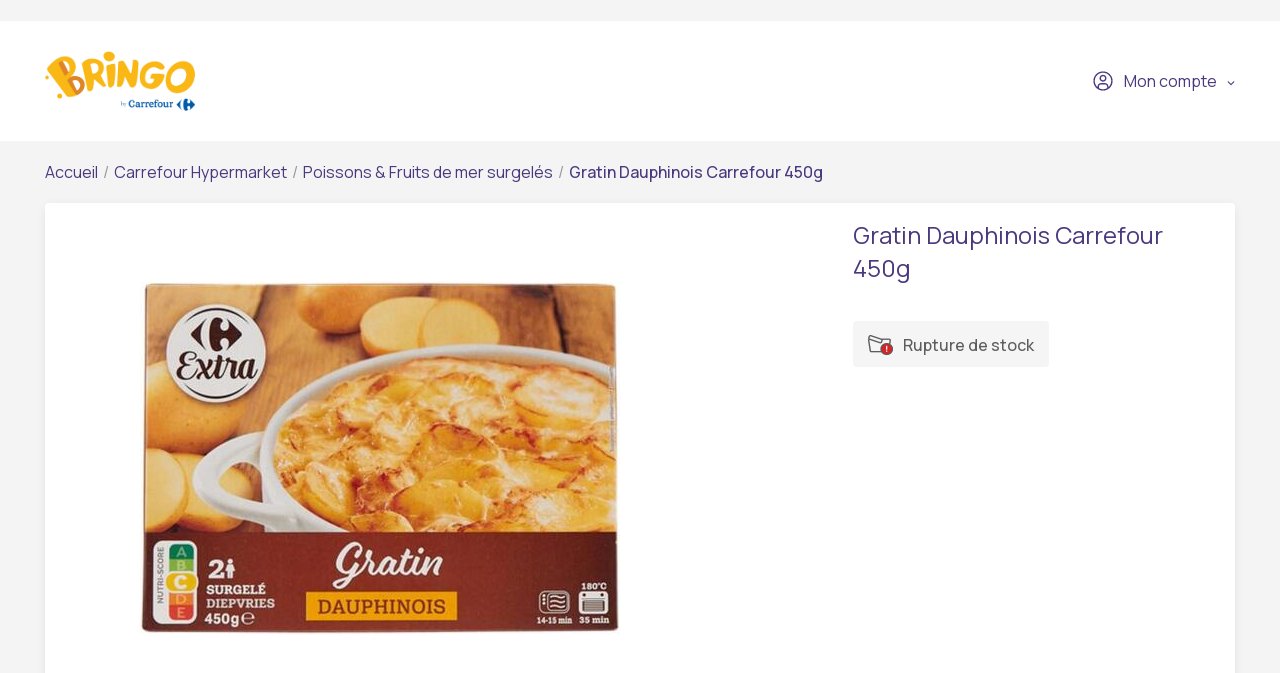

--- FILE ---
content_type: text/html; charset=UTF-8
request_url: https://www.bringo.ma/fr_MA/stores/carrefour-hypermarket/plats-cuisines-2/products/gratin-dauphinois-crf-450g-vendor-2-188713/171947
body_size: 11365
content:



<!DOCTYPE html>

<html lang="fr">
<head>
    
            <script>(function(w,d,s,l,i){w[l]=w[l]||[];w[l].push({'gtm.start':
              new Date().getTime(),event:'gtm.js'});var f=d.getElementsByTagName(s)[0],
            j=d.createElement(s),dl=l!='dataLayer'?'&l='+l:'';j.async=true;j.src=
            'https://www.googletagmanager.com/gtm.js?id='+i+dl;f.parentNode.insertBefore(j,f);
          })(window,document,'script','dataLayer','GTM-W7T6J5L9');</script>
    

    <link rel="preconnect" href="https://fonts.googleapis.com">
    <link rel="preconnect" href="https://fonts.gstatic.com" crossorigin>
    <link href="https://fonts.googleapis.com/css2?family=Manrope:wght@200;300;400;500;600&display=swap" rel="stylesheet">
    <meta charset="utf-8">
    <meta http-equiv="X-UA-Compatible" content="IE=edge">

    <title>Bringo</title>

    <meta name="viewport" content="width=device-width, initial-scale=1, shrink-to-fit=no">
    <link rel="icon" type="image/png" href="/assets/all-in-one-theme/images/theme-variants/bringo-morocco-theme/favicon.png">
    <link href="//fonts.googleapis.com/css?family=Source+Sans+Pro:300,400,600,700" rel="stylesheet">
    <link href="https://fonts.googleapis.com/icon?family=Material+Icons" rel="stylesheet">
    <link rel="stylesheet" href="https://cdnjs.cloudflare.com/ajax/libs/font-awesome/6.2.1/css/all.min.css">

        <link rel="preconnect" href="https://fonts.googleapis.com">
    <link rel="preconnect" href="https://fonts.gstatic.com" crossorigin>
    <link href="https://fonts.googleapis.com/css2?family=Manrope:wght@200;300;400;500;600&display=swap" rel="stylesheet">

    
        <meta name="title" content="BRINGO By Carrefour | Livraison de Gratin Dauphinois Carrefour 450g | Gratin Dauphinois Carrefour 450g">
    <meta property="og:title" content="BRINGO By Carrefour | Livraison de Gratin Dauphinois Carrefour 450g | Gratin Dauphinois Carrefour 450g">
    <meta name="description" content="BRINGO by CARREFOUR Livraison de Gratin Dauphinois Carrefour 450g à domicile. Retrouvez l&#039;ensemble des produits de Gratin Dauphinois Carrefour 450g de CARREFOUR chez BRINGO. Faites vos courses de Gratin Dauphinois Carrefour 450g en ligne en quelques clics et bénéficiez d&#039;une livraison à domicile programmable ou rapide.">
    <meta property="og:description" content="BRINGO by CARREFOUR Livraison de Gratin Dauphinois Carrefour 450g à domicile. Retrouvez l&#039;ensemble des produits de Gratin Dauphinois Carrefour 450g de CARREFOUR chez BRINGO. Faites vos courses de Gratin Dauphinois Carrefour 450g en ligne en quelques clics et bénéficiez d&#039;une livraison à domicile programmable ou rapide.">
    <meta property="og:image" content="https://storage.googleapis.com/sales-img-ma-live/web/cache/sylius_large/f2/4d/3dfbbd462ca78c76266409a68197.jpg">
    <link rel="canonical" href=https://www.bringo.ma/fr_MA/stores/carrefour-hypermarket/poissons-fruits-de-mer-surgeles-1/products/gratin-dauphinois-crf-450g-vendor-2-188713/171947 />

    
                <link rel="stylesheet" href="/gulp/all-in-one-theme/bringoMorocco/css/style-964ef47fe9.css">
        <link rel="stylesheet" href="/gulp/all-in-one-theme/bringoMorocco/css/bringo_style-b6e6072515.css">
        <link rel="stylesheet" href="/gulp/all-in-one-theme/bringoMorocco/css/swiper-da9229ad5c.css">
        <link rel="stylesheet" href="/gulp/all-in-one-theme/bringoMorocco/css/bootstrap-select-d5d86bfced.css">
        <link rel="stylesheet" href="/gulp/all-in-one-theme/bringoMorocco/css/bootstrap-c2817e05e5.css">
        <link rel="stylesheet" href="/gulp/all-in-one-theme/bringoMorocco/css/intlTelInput-00b988218a.css">
        <link rel="stylesheet" href="/gulp/all-in-one-theme/bringoMorocco/css/modals-0b5fa741ef.css">
        <link rel="stylesheet" href="/gulp/all-in-one-theme/bringoMorocco/css/bringo_style-rebranding-1fd4af2741.css">
        <link rel="stylesheet" href="/gulp/all-in-one-theme/bringoMorocco/css/header-bc9ddcf618.css">
        <link rel="stylesheet" href="/gulp/all-in-one-theme/bringoMorocco/css/mobile-menu-94bb869c43.css">
        <link rel="stylesheet" href="/gulp/all-in-one-theme/bringoMorocco/css/autocomplete-address-c7b63ad2f8.css">
        <link rel="stylesheet" href="/gulp/all-in-one-theme/bringoMorocco/css/select2-c5f21f5b6c.css">
        <link rel="stylesheet" href="/gulp/all-in-one-theme/bringoMorocco/css/fullcalendar-e8ea731470.css">
        <link rel="stylesheet" href="/gulp/all-in-one-theme/bringoMorocco/css/slick-0cbf762183.css">
        <link rel="stylesheet" href="/gulp/all-in-one-theme/bringoMorocco/css/slick-theme-e12e7632fd.css">
        <link rel="stylesheet" href="/gulp/all-in-one-theme/bringoMorocco/css/all-800b8aad4a.min.css">
    
    <style>
        .bringo-create-review-header {
            padding: 16px 15px 17px;
        }
    </style>

                

<!-- Global site tag (gtag.js) - Google Analytics -->
<script async src="https://www.googletagmanager.com/gtag/js?id=G-GW1SBEZ9Z8"></script>
<script>
    window.dataLayer = window.dataLayer || [];
    function gtag(){dataLayer.push(arguments);}
    gtag('js', new Date());
    gtag('config', 'G-GW1SBEZ9Z8');
</script>
    
            <script>
            // Facebook Pixel Code
            !function(f,b,e,v,n,t,s)
            {if(f.fbq)return;n=f.fbq=function(){n.callMethod?
                n.callMethod.apply(n,arguments):n.queue.push(arguments)};
                if(!f._fbq)f._fbq=n;n.push=n;n.loaded=!0;n.version='2.0';
                n.queue=[];t=b.createElement(e);t.async=!0;
                t.src=v;s=b.getElementsByTagName(e)[0];
                s.parentNode.insertBefore(t,s)}(window, document,'script',
                'https://connect.facebook.net/en_US/fbevents.js');
            fbq('init', '1705542329650363');
            fbq('track', 'ViewContent');
        </script>
        <noscript><img height="1" width="1" style="display:none"
                       src="https://www.facebook.com/tr?id=323029844733475&ev=PageView&noscript=1"
            /></noscript>
        <!-- End Facebook Pixel Code -->
    
</head>






<body class="bringoMorocco-theme pushable">
    
<!-- Segment Pixel - Bringo Web 092022 - DO NOT MODIFY -->
        <img src="https://secure.adnxs.com/seg?add=31077705&t=2" width="1" height="1"/>
<!-- End of Segment Pixel -->


            <noscript><iframe src="https://www.googletagmanager.com/ns.html?id=GTM-W7T6J5L9" height="0" width="0" style="display:none;visibility:hidden"></iframe></noscript>
    

    <link rel="preconnect" href="https://fonts.googleapis.com">
    <link rel="preconnect" href="https://fonts.gstatic.com" crossorigin>
    <link href="https://fonts.googleapis.com/css2?family=Manrope:wght@200;300;400;500;600&display=swap" rel="stylesheet">

<div class="pusher">
                        <header class="container-fluid">
                
<div class="row">
    <nav class="header-navigation container">
        <div class="left-column">
            <i class="hamburger-menu-icon"></i>
            <a href="/fr_MA/" class="logo"><i class="site-logo"></i></a>
            <ul>
                            </ul>
            
        </div>

        <div class="right-column">
            
            
<div class="dropdown bringo-my-account">
    
    <button class="btn btn-secondary dropdown-toggle" type="button" id="dropdownMyAccount" data-toggle="dropdown" aria-haspopup="true" aria-expanded="false">
        <i class="user-avatar-icon"></i>Mon compte
    </button>

    <div class="dropdown-menu" aria-labelledby="dropdownMyAccount">
                    <div class="login-div">
                <a href="/fr_MA/login" class="login-btn">Me connecter</a>
            </div>
            <div class="create-account-div">Vous n&#039;avez pas encore de compte? <a href="/fr_MA/register" class="register-btn">Créer mon compte</a></div>
            </div>
</div>

            
            <script>
                let partial_cart_summary = '/fr_MA/_partial/cart/summary';
            </script>

                    </div>
    </nav>

                </div>



<div class="hamburger-menu-mobile big-menu">
    <div class="header">
        <i class="hamburger-menu-close-icon"></i>
        <a href="/fr_MA/" class="logo"><i class="site-logo"></i></a>
        
    </div>
    <ul>
        <li >
            <a
                                    data-toggle="modal" data-target="#modalAddressGoToStore" href="#"
                            >Magasins</a>
        </li>

        <li >
            <a href="/fr_MA/contact">Contact</a>
        </li>
    </ul>

    <div class="my-account">
                    <a href="/fr_MA/login"><i class="user-avatar-white-icon"></i>Mon compte</a>
            <div class="create-account-div"><span>Vous n&#039;avez pas encore de compte?</span><a href="/fr_MA/register" class="register-btn">Créer mon compte</a></div>
            </div>
</div>

            </header>
            
    <input type="hidden"  id="user_is_logged"  value="0" >
    <div class=" container main-container ">
        <div class="row">
                                                                            
                <script>
        window.dataLayer.push({
            event: 'page_view',
            vendor_name: 'Carrefour Hypermarket',
            store_name: '',
            page_type: 'product',
            user_id: ''
        });
    </script>

            
    
    
            
    <div class="container bringo-breadcrumb">
    <a href="/fr_MA/" class="section">Accueil</a>
    <div class="divider"> / </div>

    <a href="/fr_MA/stores/carrefour-hypermarket" class="section">Carrefour Hypermarket</a>
    <div class="divider"> / </div>

            
        
        <a href="/fr_MA/stores/carrefour-hypermarket/poissons-fruits-de-mer-surgeles-1" class="section">Poissons &amp; Fruits de mer surgelés</a>
        <div class="divider"> / </div>
    
    <div class="active section">Gratin Dauphinois Carrefour 450g</div>
</div>
    <div class="container">
        <div class="bringo-product-details">
            <div class="row">
                <div class="col-xl-6 col-lg-6">
                    
            
<div data-product-image="https://storage.googleapis.com/sales-img-ma-live/web/cache/sylius_large/f2/4d/3dfbbd462ca78c76266409a68197.jpg" data-product-link="https://storage.googleapis.com/sales-img-ma-live/web/cache/sylius_shop_product_original/f2/4d/3dfbbd462ca78c76266409a68197.jpg"></div>
<a href="https://storage.googleapis.com/sales-img-ma-live/web/cache/sylius_shop_product_original/f2/4d/3dfbbd462ca78c76266409a68197.jpg" class="bringo-product-details-image" data-lightbox="sylius-product-image">
    <img src="https://storage.googleapis.com/sales-img-ma-live/web/cache/sylius_large/f2/4d/3dfbbd462ca78c76266409a68197.jpg" id="main-image" alt="Gratin Dauphinois Carrefour 450g" />
</a>

                                    </div>

                <div class="col-xl-4 offset-xl-2 col-lg-5 offset-lg-1">
                    <h1 id="sylius-product-name" class="product-name">Gratin Dauphinois Carrefour 450g</h1>

                    <p class="product-description">
                                            </p>

                    




<div class="product-flags large-icons my-2">
    
    
    
    </div>

                        <div class="bringo-out-of-stock" id="sylius-product-out-of-stock">
    <i class="out-of-stock-icon"></i>Rupture de stock
</div>

                </div>
            </div>

            <div class="row bringo-product-details-tabs-menu">
    <div class="col">
        <ul class="menu nav nav-tabs" id="productDetailsTab" role="tablist">
            <li class="nav-item">
    <a class="nav-link active" id="details-tab" data-toggle="tab" href="#details" role="tab" aria-controls="details" aria-selected="true">Détails</a>
</li>
        </ul>
    </div>
</div>
<div class="row bringo-product-details-tabs-content">
    <div class="col">
        <div  class="tab-content" id="productDetailsTabContent">
            <div class="tab-pane fade show active" id="details" role="tabpanel" aria-labelledby="details-tab">
    
    
            <div><p><strong>Numéro du produit:</strong> 188713</p></div>
        <br/>

        
    
    
    <div class="product-details-disclaimer">
        <i class="disclaimer-icon"></i>
        <span>Les informations affichées peuvent être incomplètes ou obsolètes. Utilisez toujours le produit physique pour obtenir les informations et les avertissements les plus exacts. Pour plus d&#039;informations, veuillez contacter le service client.</span>
    </div>
</div>
            <div class="tab-pane fade" id="reviews" role="tabpanel" aria-labelledby="reviews-tab" id="sylius-product-reviews">
    <div class="row">
        <div class="col-xl-7 col-lg-7">
                        <div class="bringo-review-list">
                        <div class="container">
        <div class="info bringo-message">
            <i class="info-message-icon"></i>
            <div class="content">
                <div class="header">
                                            <h2 class="title">Info</h2>
                                        <p class="subtitle">Aucun avis disponible</p>
                </div>
            </div>
        </div>
    </div>


    </div>


        </div>
    </div>
</div>

        </div>
    </div>
</div>

                <div class="row bringo-similar-products-carousel">
        <h3>Produits similaires</h3>
        <div class="col bringo-product-listing">
            <div class="swiper-container">
    <div class="swiper-wrapper">
                    <div class="swiper-slide box-product">
    

<a
                    onclick="ecommerce_item({&quot;product_type&quot;:&quot;&quot;,&quot;product_listClassificationCategory&quot;:&quot;&quot;,&quot;price&quot;:3895,&quot;item_name&quot;:&quot;Crevettes rouges 100\/200 Landauer 800g&quot;,&quot;item_list_name&quot;:&quot;Poissons &amp; Fruits de mer surgel\u00e9s&quot;,&quot;item_list_id&quot;:25574,&quot;quantity&quot;:1,&quot;item_id&quot;:23761,&quot;item_category&quot;:&quot;vendor-2-9872&quot;,&quot;item_brand&quot;:&quot;Landauer&quot;,&quot;initial_price&quot;:4495,&quot;index&quot;:1,&quot;discount_rate&quot;:&quot;13%&quot;,&quot;discount&quot;:600,&quot;currency&quot;:&quot;MAD&quot;}, 'select_item')"
                href="/fr_MA/stores/carrefour-hypermarket/poissons-fruits-de-mer-surgeles-1/products/crevettes-rouges-100-200-landauer-800g-vendor-2-571870/29552"
>
    
        
<img src="https://storage.googleapis.com/sales-img-ma-live/web/cache/sylius_medium/1c/86/7456bba1cca9e888dd1cdf2fcfbc.jpg" alt="Crevettes rouges 100/200 Landauer 800g" class="img-fluid image-product" />
</a>

<div class="productItem-content">
    




<div class="product-flags">
    
    
    
    </div>

            <div class="discount-percentage">-13%</div>
    
    
                                                
    <div class="promotions-icon-wrapper">
                                <img
                class="promotion-icon "
                src="https://storage.googleapis.com/sales-img-ma-live/web/cache/sylius_admin_product_tiny_thumbnail/dc/67/5bae8993a1fa9984053a0e7d4086.png"
                data-type="AFG"
                data-names="[&quot;Crevettes Rouges 100\/200 Town View 800G&quot;]"
                data-descriptions="[&quot;20 points \u00e0 gagner sur ce produit avec votre carte de fid\u00e9lit\u00e9 Club Carrefour. Ne ratez pas cette opportunit\u00e9 ! Allez Go les \u00e9conomies!&quot;]"
                data-description-notes='[]'
                data-valid-until-message="Promotion valable du  au Array, dans la limite des stocks disponibles."
            >
        
                    <div
                class="promotion-icon campaign-product"
                data-valid-until-message='Valable jusque'
                data-info='[{&quot;name&quot;:&quot;Ramadan \u00e0 Petit Prix \ud83c\udf19&quot;,&quot;info&quot;:[&quot;Tout pour un Ramadan sans stress ! \u2744\ufe0f\ud83e\udd55\ud83c\udf57 Faites le plein de l\u00e9gumes, frites, poissons et bien plus pour des repas rapides et gourmands \ud83c\udf7d\ufe0f&quot;,&quot;&quot;],&quot;endsAt&quot;:&quot;03\/12\/2025&quot;,&quot;image&quot;:&quot;8c\/36\/c29aa5786f89ef2f34960ac70c1f.png&quot;},{&quot;name&quot;:&quot;M3akoum fel match dial quotidien \ud83d\udcaa\u26bd&quot;,&quot;info&quot;:[&quot;Chaque jour est un match \u26bd Bringo vous accompagne avec des promos exclusives pour profiter de chaque instant sans stress \ud83d\udc9b&quot;,&quot;&quot;],&quot;endsAt&quot;:&quot;01\/21\/2026&quot;,&quot;image&quot;:&quot;ee\/50\/67cd339001c9a2d8500036ca0295.png&quot;}]'
                data-path="https://storage.googleapis.com/sales-img-ma-live/web/cache/sylius_large/"
            >
                <i class="campaign-store-icon"></i>
            </div>
            </div>

    <div class="top-product-listing-box">
        <a
                                    onclick="ecommerce_item({&quot;product_type&quot;:&quot;&quot;,&quot;product_listClassificationCategory&quot;:&quot;&quot;,&quot;price&quot;:3895,&quot;item_name&quot;:&quot;Crevettes rouges 100\/200 Landauer 800g&quot;,&quot;item_list_name&quot;:&quot;Poissons &amp; Fruits de mer surgel\u00e9s&quot;,&quot;item_list_id&quot;:25574,&quot;quantity&quot;:1,&quot;item_id&quot;:23761,&quot;item_category&quot;:&quot;vendor-2-9872&quot;,&quot;item_brand&quot;:&quot;Landauer&quot;,&quot;initial_price&quot;:4495,&quot;index&quot;:1,&quot;discount_rate&quot;:&quot;13%&quot;,&quot;discount&quot;:600,&quot;currency&quot;:&quot;MAD&quot;}, 'select_item')"
                                                href="/fr_MA/stores/carrefour-hypermarket/poissons-fruits-de-mer-surgeles-1/products/crevettes-rouges-100-200-landauer-800g-vendor-2-571870/29552"
                class="bringo-product-name"
        >Crevettes rouges 100/200 Landauer 800g</a>
    </div>
</div>
    



            

                                                            

<div class="bottom-product-listing-box" id="sylius-product-selecting-variant">
    <span class="add-to-cart-message" data-message="Ajouté au panier"></span>

    <form
            name="sylius_add_to_cart"
            method="post"
            action="/fr_MA/login-check"
            id="sylius-product-adding-to-cart"
            class="ui loadable form addToCartForm"
            novalidate="novalidate"
            data-redirect="/fr_MA/cart"
            data-afanalytics='{
            "price": "38,95",
            "currency": "MAD",
            "userId": "",
            "productName": "Crevettes rouges 100/200 Landauer 800g",
            "vendorName": "Carrefour Hypermarket",
            "storeName": ""
        }'
    >
        <div class="ui red label bottom pointing hidden sylius-validation-error" id="sylius-cart-validation-error"></div>

        <div style="display: none">
                        <input type="hidden" id="sylius_add_to_cart_cartItem_variant" name="sylius_add_to_cart[cartItem][variant]" value="vsp-2-2-29552">
        </div>

        <div class="product-listing-quantity w-100">
            <span class="title">Quantité</span>
            <button type="button" class="decrement-quantity" data-product_id="29552"><i class="counter-minus-icon"></i></button>
            <input type="number" id="sylius_add_to_cart_cartItem_quantity" name="sylius_add_to_cart[cartItem][quantity]" required="required" min="1" class="bigger product_input_29552 js-add-to-cart-qty" value="1">
            <button type="button" class="increment-quantity"><i class="counter-plus-icon"></i></button>
        </div>

                            
                                    <div class="bringo-product-price">
                    
    38,95 MAD
    
                </div>
                                    
                                <button
                    type="submit"
                    onclick="(event) => submittocart(event, 29552, {&quot;product_type&quot;:&quot;&quot;,&quot;product_listClassificationCategory&quot;:&quot;&quot;,&quot;price&quot;:3895,&quot;item_name&quot;:&quot;Crevettes rouges 100\/200 Landauer 800g&quot;,&quot;item_list_name&quot;:&quot;Poissons &amp; Fruits de mer surgel\u00e9s&quot;,&quot;item_list_id&quot;:25574,&quot;quantity&quot;:1,&quot;item_id&quot;:23761,&quot;item_category&quot;:&quot;vendor-2-9872&quot;,&quot;item_brand&quot;:&quot;Landauer&quot;,&quot;initial_price&quot;:4495,&quot;index&quot;:1,&quot;discount_rate&quot;:&quot;13%&quot;,&quot;discount&quot;:600,&quot;currency&quot;:&quot;MAD&quot;})"
                    data-product-id="23761"
                    class="js-add-to-cart-btn add-to-cart-btn"
            >
                <span class="cart-icon-float"><i class="cart-white-icon"></i></span>
                Ajouter au panier
            </button>
            </form>

    </div>

    <script>
        function submittocart(event, productId, items) {
            let quantity =  $('.product_input_' + productId).val();
            items.quantity = parseInt(quantity);

            window.dataLayer.push({
                event:  'add_to_cart',
                ecommerce: {
                    items : items
                }
            });

                        // Facebook Pixel Code
            !function(f,b,e,v,n,t,s)
            {if(f.fbq)return;n=f.fbq=function(){n.callMethod?
                n.callMethod.apply(n,arguments):n.queue.push(arguments)};
                if(!f._fbq)f._fbq=n;n.push=n;n.loaded=!0;n.version='2.0';
                n.queue=[];t=b.createElement(e);t.async=!0;
                t.src=v;s=b.getElementsByTagName(e)[0];
                s.parentNode.insertBefore(t,s)}(window, document,'script',
                'https://connect.facebook.net/en_US/fbevents.js');
            fbq('init', '1705542329650363');
            fbq('track', 'AddToCart', {
                content_name: items.name,
                content_category: items.category,
                content_ids: items.item_id,
                content_type: 'product',
                value: items.price,
                currency: 'MAD'
            });
                    }
    </script>
</div>                    <div class="swiper-slide box-product">
    

<a
                    onclick="ecommerce_item({&quot;product_type&quot;:&quot;&quot;,&quot;product_listClassificationCategory&quot;:&quot;&quot;,&quot;price&quot;:2995,&quot;item_name&quot;:&quot;Filet de Panga Landauer 800g.&quot;,&quot;item_list_name&quot;:&quot;Poissons &amp; Fruits de mer surgel\u00e9s&quot;,&quot;item_list_id&quot;:25574,&quot;quantity&quot;:1,&quot;item_id&quot;:23808,&quot;item_category&quot;:&quot;vendor-2-9872&quot;,&quot;item_brand&quot;:&quot;Landauer&quot;,&quot;initial_price&quot;:3075,&quot;index&quot;:2,&quot;discount_rate&quot;:&quot;3%&quot;,&quot;discount&quot;:80,&quot;currency&quot;:&quot;MAD&quot;}, 'select_item')"
                href="/fr_MA/stores/carrefour-hypermarket/poissons-fruits-de-mer-surgeles-1/products/filet-de-panga-landauer-800g/26637"
>
    
        
<img src="https://storage.googleapis.com/sales-img-ma-live/web/cache/sylius_medium/93/57/fef0ecd95dd459fbaa6402992da6.jpg" alt="Filet de Panga Landauer 800g." class="img-fluid image-product" />
</a>

<div class="productItem-content">
    




<div class="product-flags">
    
    
    
    </div>

            <div class="discount-percentage">-3%</div>
    
    
    
    <div class="promotions-icon-wrapper">
        
                    <div
                class="promotion-icon campaign-product"
                data-valid-until-message='Valable jusque'
                data-info='[{&quot;name&quot;:&quot;Le meilleur pour vos pr\u00e9parations \ud83e\udd29&quot;,&quot;info&quot;:[&quot;Des repas complets en un clin d&#039;\u0153il ! \u2744\ufe0f\ud83c\udf56 D\u00e9couvrez notre s\u00e9lection de surgel\u00e9s pratiques et de charcuterie gourmande pour des moments savoureux \u00e0 partager. \ud83d\uded2\u2728&quot;,&quot;&quot;],&quot;endsAt&quot;:&quot;02\/19\/2025&quot;,&quot;image&quot;:&quot;e3\/1b\/fe438e340f4d93e2cdc692993498.png&quot;},{&quot;name&quot;:&quot;Ramadan \u00e0 Petit Prix \ud83c\udf19&quot;,&quot;info&quot;:[&quot;Tout pour un Ramadan sans stress ! \u2744\ufe0f\ud83e\udd55\ud83c\udf57 Faites le plein de l\u00e9gumes, frites, poissons et bien plus pour des repas rapides et gourmands \ud83c\udf7d\ufe0f&quot;,&quot;&quot;],&quot;endsAt&quot;:&quot;03\/12\/2025&quot;,&quot;image&quot;:&quot;8c\/36\/c29aa5786f89ef2f34960ac70c1f.png&quot;}]'
                data-path="https://storage.googleapis.com/sales-img-ma-live/web/cache/sylius_large/"
            >
                <i class="campaign-store-icon"></i>
            </div>
            </div>

    <div class="top-product-listing-box">
        <a
                                    onclick="ecommerce_item({&quot;product_type&quot;:&quot;&quot;,&quot;product_listClassificationCategory&quot;:&quot;&quot;,&quot;price&quot;:2995,&quot;item_name&quot;:&quot;Filet de Panga Landauer 800g.&quot;,&quot;item_list_name&quot;:&quot;Poissons &amp; Fruits de mer surgel\u00e9s&quot;,&quot;item_list_id&quot;:25574,&quot;quantity&quot;:1,&quot;item_id&quot;:23808,&quot;item_category&quot;:&quot;vendor-2-9872&quot;,&quot;item_brand&quot;:&quot;Landauer&quot;,&quot;initial_price&quot;:3075,&quot;index&quot;:2,&quot;discount_rate&quot;:&quot;3%&quot;,&quot;discount&quot;:80,&quot;currency&quot;:&quot;MAD&quot;}, 'select_item')"
                                                href="/fr_MA/stores/carrefour-hypermarket/poissons-fruits-de-mer-surgeles-1/products/filet-de-panga-landauer-800g/26637"
                class="bringo-product-name"
        >Filet de Panga Landauer 800g.</a>
    </div>
</div>
    



            



<div class="bottom-product-listing-box" id="sylius-product-selecting-variant">
    <span class="add-to-cart-message" data-message="Ajouté au panier"></span>

    <form
            name="sylius_add_to_cart"
            method="post"
            action="/fr_MA/login-check"
            id="sylius-product-adding-to-cart"
            class="ui loadable form addToCartForm"
            novalidate="novalidate"
            data-redirect="/fr_MA/cart"
            data-afanalytics='{
            "price": "29,95",
            "currency": "MAD",
            "userId": "",
            "productName": "Filet de Panga Landauer 800g.",
            "vendorName": "Carrefour Hypermarket",
            "storeName": ""
        }'
    >
        <div class="ui red label bottom pointing hidden sylius-validation-error" id="sylius-cart-validation-error"></div>

        <div style="display: none">
                        <input type="hidden" id="sylius_add_to_cart_cartItem_variant" name="sylius_add_to_cart[cartItem][variant]" value="vsp-2-2-26637">
        </div>

        <div class="product-listing-quantity w-100">
            <span class="title">Quantité</span>
            <button type="button" class="decrement-quantity" data-product_id="26637"><i class="counter-minus-icon"></i></button>
            <input type="number" id="sylius_add_to_cart_cartItem_quantity" name="sylius_add_to_cart[cartItem][quantity]" required="required" min="1" class="bigger product_input_26637 js-add-to-cart-qty" value="1">
            <button type="button" class="increment-quantity"><i class="counter-plus-icon"></i></button>
        </div>

                            
                                    <div class="bringo-product-price">
                    
    29,95 MAD
    
                </div>
                                    
                                <button
                    type="submit"
                    onclick="(event) => submittocart(event, 26637, {&quot;product_type&quot;:&quot;&quot;,&quot;product_listClassificationCategory&quot;:&quot;&quot;,&quot;price&quot;:2995,&quot;item_name&quot;:&quot;Filet de Panga Landauer 800g.&quot;,&quot;item_list_name&quot;:&quot;Poissons &amp; Fruits de mer surgel\u00e9s&quot;,&quot;item_list_id&quot;:25574,&quot;quantity&quot;:1,&quot;item_id&quot;:23808,&quot;item_category&quot;:&quot;vendor-2-9872&quot;,&quot;item_brand&quot;:&quot;Landauer&quot;,&quot;initial_price&quot;:3075,&quot;index&quot;:1,&quot;discount_rate&quot;:&quot;3%&quot;,&quot;discount&quot;:80,&quot;currency&quot;:&quot;MAD&quot;})"
                    data-product-id="23808"
                    class="js-add-to-cart-btn add-to-cart-btn"
            >
                <span class="cart-icon-float"><i class="cart-white-icon"></i></span>
                Ajouter au panier
            </button>
            </form>

    </div>

    <script>
        function submittocart(event, productId, items) {
            let quantity =  $('.product_input_' + productId).val();
            items.quantity = parseInt(quantity);

            window.dataLayer.push({
                event:  'add_to_cart',
                ecommerce: {
                    items : items
                }
            });

                        // Facebook Pixel Code
            !function(f,b,e,v,n,t,s)
            {if(f.fbq)return;n=f.fbq=function(){n.callMethod?
                n.callMethod.apply(n,arguments):n.queue.push(arguments)};
                if(!f._fbq)f._fbq=n;n.push=n;n.loaded=!0;n.version='2.0';
                n.queue=[];t=b.createElement(e);t.async=!0;
                t.src=v;s=b.getElementsByTagName(e)[0];
                s.parentNode.insertBefore(t,s)}(window, document,'script',
                'https://connect.facebook.net/en_US/fbevents.js');
            fbq('init', '1705542329650363');
            fbq('track', 'AddToCart', {
                content_name: items.name,
                content_category: items.category,
                content_ids: items.item_id,
                content_type: 'product',
                value: items.price,
                currency: 'MAD'
            });
                    }
    </script>
</div>                    <div class="swiper-slide box-product">
    

<a
                    onclick="ecommerce_item({&quot;product_type&quot;:&quot;&quot;,&quot;product_listClassificationCategory&quot;:&quot;&quot;,&quot;price&quot;:3995,&quot;item_name&quot;:&quot;Calamar en Rondelles Landauer 800g&quot;,&quot;item_list_name&quot;:&quot;Poissons &amp; Fruits de mer surgel\u00e9s&quot;,&quot;item_list_id&quot;:25574,&quot;quantity&quot;:1,&quot;item_id&quot;:24706,&quot;item_category&quot;:&quot;vendor-2-9872&quot;,&quot;item_brand&quot;:&quot;Landauer&quot;,&quot;initial_price&quot;:4595,&quot;index&quot;:3,&quot;discount_rate&quot;:&quot;13%&quot;,&quot;discount&quot;:600,&quot;currency&quot;:&quot;MAD&quot;}, 'select_item')"
                href="/fr_MA/stores/carrefour-hypermarket/poissons-fruits-de-mer-surgeles-1/products/calamar-en-rondelles-landauer-800g-vendor-2-628385/24510"
>
    
        
<img src="https://storage.googleapis.com/sales-img-ma-live/web/cache/sylius_medium/33/b3/ec1d831c6e8f6bcbe994c5474e3b.jpg" alt="Calamar en Rondelles Landauer 800g" class="img-fluid image-product" />
</a>

<div class="productItem-content">
    




<div class="product-flags">
    
    
    
    </div>

            <div class="discount-percentage">-13%</div>
    
    
    
    <div class="promotions-icon-wrapper">
        
                    <div
                class="promotion-icon campaign-product"
                data-valid-until-message='Valable jusque'
                data-info='[{&quot;name&quot;:&quot;Ramadan \u00e0 Petit Prix \ud83c\udf19&quot;,&quot;info&quot;:[&quot;Fromage, lait, \u00e9picerie\u2026 tout ce qu\u2019il vous faut pour des repas d\u00e9licieux \ud83e\udd56\ud83e\uddc0 Profitez des offres Ramadan !&quot;,&quot;&quot;],&quot;endsAt&quot;:&quot;03\/26\/2025&quot;,&quot;image&quot;:&quot;6e\/67\/16297e6995e83b0df6218a723386.png&quot;},{&quot;name&quot;:&quot;Rentr\u00e9e Bien R\u00e9ussie \u2728&quot;,&quot;info&quot;:[&quot;Retrouvez toutes nos promos sp\u00e9ciales rentr\u00e9e pour bien commencer l\u2019ann\u00e9e \u2728, \u00e0 prix malins \ud83d\udcb8 et accessibles \u00e0 tous ! \u2705&quot;,&quot;&quot;],&quot;endsAt&quot;:&quot;09\/10\/2025&quot;,&quot;image&quot;:&quot;c8\/df\/b6aee979fe53efb82688941309a2.png&quot;}]'
                data-path="https://storage.googleapis.com/sales-img-ma-live/web/cache/sylius_large/"
            >
                <i class="campaign-store-icon"></i>
            </div>
            </div>

    <div class="top-product-listing-box">
        <a
                                    onclick="ecommerce_item({&quot;product_type&quot;:&quot;&quot;,&quot;product_listClassificationCategory&quot;:&quot;&quot;,&quot;price&quot;:3995,&quot;item_name&quot;:&quot;Calamar en Rondelles Landauer 800g&quot;,&quot;item_list_name&quot;:&quot;Poissons &amp; Fruits de mer surgel\u00e9s&quot;,&quot;item_list_id&quot;:25574,&quot;quantity&quot;:1,&quot;item_id&quot;:24706,&quot;item_category&quot;:&quot;vendor-2-9872&quot;,&quot;item_brand&quot;:&quot;Landauer&quot;,&quot;initial_price&quot;:4595,&quot;index&quot;:3,&quot;discount_rate&quot;:&quot;13%&quot;,&quot;discount&quot;:600,&quot;currency&quot;:&quot;MAD&quot;}, 'select_item')"
                                                href="/fr_MA/stores/carrefour-hypermarket/poissons-fruits-de-mer-surgeles-1/products/calamar-en-rondelles-landauer-800g-vendor-2-628385/24510"
                class="bringo-product-name"
        >Calamar en Rondelles Landauer 800g</a>
    </div>
</div>
    



            



<div class="bottom-product-listing-box" id="sylius-product-selecting-variant">
    <span class="add-to-cart-message" data-message="Ajouté au panier"></span>

    <form
            name="sylius_add_to_cart"
            method="post"
            action="/fr_MA/login-check"
            id="sylius-product-adding-to-cart"
            class="ui loadable form addToCartForm"
            novalidate="novalidate"
            data-redirect="/fr_MA/cart"
            data-afanalytics='{
            "price": "39,95",
            "currency": "MAD",
            "userId": "",
            "productName": "Calamar en Rondelles Landauer 800g",
            "vendorName": "Carrefour Hypermarket",
            "storeName": ""
        }'
    >
        <div class="ui red label bottom pointing hidden sylius-validation-error" id="sylius-cart-validation-error"></div>

        <div style="display: none">
                        <input type="hidden" id="sylius_add_to_cart_cartItem_variant" name="sylius_add_to_cart[cartItem][variant]" value="vsp-2-2-24510">
        </div>

        <div class="product-listing-quantity w-100">
            <span class="title">Quantité</span>
            <button type="button" class="decrement-quantity" data-product_id="24510"><i class="counter-minus-icon"></i></button>
            <input type="number" id="sylius_add_to_cart_cartItem_quantity" name="sylius_add_to_cart[cartItem][quantity]" required="required" min="1" class="bigger product_input_24510 js-add-to-cart-qty" value="1">
            <button type="button" class="increment-quantity"><i class="counter-plus-icon"></i></button>
        </div>

                            
                                    <div class="bringo-product-price">
                    
    39,95 MAD
    
                </div>
                                    
                                <button
                    type="submit"
                    onclick="(event) => submittocart(event, 24510, {&quot;product_type&quot;:&quot;&quot;,&quot;product_listClassificationCategory&quot;:&quot;&quot;,&quot;price&quot;:3995,&quot;item_name&quot;:&quot;Calamar en Rondelles Landauer 800g&quot;,&quot;item_list_name&quot;:&quot;Poissons &amp; Fruits de mer surgel\u00e9s&quot;,&quot;item_list_id&quot;:25574,&quot;quantity&quot;:1,&quot;item_id&quot;:24706,&quot;item_category&quot;:&quot;vendor-2-9872&quot;,&quot;item_brand&quot;:&quot;Landauer&quot;,&quot;initial_price&quot;:4595,&quot;index&quot;:1,&quot;discount_rate&quot;:&quot;13%&quot;,&quot;discount&quot;:600,&quot;currency&quot;:&quot;MAD&quot;})"
                    data-product-id="24706"
                    class="js-add-to-cart-btn add-to-cart-btn"
            >
                <span class="cart-icon-float"><i class="cart-white-icon"></i></span>
                Ajouter au panier
            </button>
            </form>

    </div>

    <script>
        function submittocart(event, productId, items) {
            let quantity =  $('.product_input_' + productId).val();
            items.quantity = parseInt(quantity);

            window.dataLayer.push({
                event:  'add_to_cart',
                ecommerce: {
                    items : items
                }
            });

                        // Facebook Pixel Code
            !function(f,b,e,v,n,t,s)
            {if(f.fbq)return;n=f.fbq=function(){n.callMethod?
                n.callMethod.apply(n,arguments):n.queue.push(arguments)};
                if(!f._fbq)f._fbq=n;n.push=n;n.loaded=!0;n.version='2.0';
                n.queue=[];t=b.createElement(e);t.async=!0;
                t.src=v;s=b.getElementsByTagName(e)[0];
                s.parentNode.insertBefore(t,s)}(window, document,'script',
                'https://connect.facebook.net/en_US/fbevents.js');
            fbq('init', '1705542329650363');
            fbq('track', 'AddToCart', {
                content_name: items.name,
                content_category: items.category,
                content_ids: items.item_id,
                content_type: 'product',
                value: items.price,
                currency: 'MAD'
            });
                    }
    </script>
</div>                    <div class="swiper-slide box-product">
    

<a
                    onclick="ecommerce_item({&quot;product_type&quot;:&quot;&quot;,&quot;product_listClassificationCategory&quot;:&quot;&quot;,&quot;price&quot;:1595,&quot;item_name&quot;:&quot;Cocktail de fruits de mer Landauer 400g&quot;,&quot;item_list_name&quot;:&quot;Poissons &amp; Fruits de mer surgel\u00e9s&quot;,&quot;item_list_id&quot;:25574,&quot;quantity&quot;:1,&quot;item_id&quot;:24953,&quot;item_category&quot;:&quot;vendor-2-9872&quot;,&quot;item_brand&quot;:&quot;Landauer&quot;,&quot;initial_price&quot;:2995,&quot;index&quot;:4,&quot;discount_rate&quot;:&quot;47%&quot;,&quot;discount&quot;:1400,&quot;currency&quot;:&quot;MAD&quot;}, 'select_item')"
                href="/fr_MA/stores/carrefour-hypermarket/poissons-fruits-de-mer-surgeles-1/products/cocktail-de-fruits-de-mer-landaeur-400g-vendor-2-614547/28115"
>
    
        
<img src="https://storage.googleapis.com/sales-img-ma-live/web/cache/sylius_medium/a1/68/052163323f2fa94ae433e234b9ac.jpg" alt="Cocktail de fruits de mer Landauer 400g" class="img-fluid image-product" />
</a>

<div class="productItem-content">
    




<div class="product-flags">
    
    
    
    </div>

            <div class="discount-percentage">-47%</div>
    
    
    
    <div class="promotions-icon-wrapper">
        
                    <div
                class="promotion-icon campaign-product"
                data-valid-until-message='Valable jusque'
                data-info='[{&quot;name&quot;:&quot;Le meilleur pour vos pr\u00e9parations \ud83e\udd29&quot;,&quot;info&quot;:[&quot;Des repas complets en un clin d&#039;\u0153il ! \u2744\ufe0f\ud83c\udf56 D\u00e9couvrez notre s\u00e9lection de surgel\u00e9s pratiques et de charcuterie gourmande pour des moments savoureux \u00e0 partager. \ud83d\uded2\u2728&quot;,&quot;&quot;],&quot;endsAt&quot;:&quot;02\/19\/2025&quot;,&quot;image&quot;:&quot;e3\/1b\/fe438e340f4d93e2cdc692993498.png&quot;},{&quot;name&quot;:&quot;Ramadan \u00e0 Petit Prix \ud83c\udf19&quot;,&quot;info&quot;:[&quot;Tout pour un Ramadan sans stress ! \u2744\ufe0f\ud83e\udd55\ud83c\udf57 Faites le plein de l\u00e9gumes, frites, poissons et bien plus pour des repas rapides et gourmands \ud83c\udf7d\ufe0f&quot;,&quot;&quot;],&quot;endsAt&quot;:&quot;03\/12\/2025&quot;,&quot;image&quot;:&quot;8c\/36\/c29aa5786f89ef2f34960ac70c1f.png&quot;},{&quot;name&quot;:&quot;Rentr\u00e9e Bien R\u00e9ussie \u2728&quot;,&quot;info&quot;:[&quot;Retrouvez toutes nos promos sp\u00e9ciales rentr\u00e9e pour bien commencer l\u2019ann\u00e9e \u2728, \u00e0 prix malins \ud83d\udcb8 et accessibles \u00e0 tous ! \u2705&quot;,&quot;&quot;],&quot;endsAt&quot;:&quot;09\/10\/2025&quot;,&quot;image&quot;:&quot;c8\/df\/b6aee979fe53efb82688941309a2.png&quot;}]'
                data-path="https://storage.googleapis.com/sales-img-ma-live/web/cache/sylius_large/"
            >
                <i class="campaign-store-icon"></i>
            </div>
            </div>

    <div class="top-product-listing-box">
        <a
                                    onclick="ecommerce_item({&quot;product_type&quot;:&quot;&quot;,&quot;product_listClassificationCategory&quot;:&quot;&quot;,&quot;price&quot;:1595,&quot;item_name&quot;:&quot;Cocktail de fruits de mer Landauer 400g&quot;,&quot;item_list_name&quot;:&quot;Poissons &amp; Fruits de mer surgel\u00e9s&quot;,&quot;item_list_id&quot;:25574,&quot;quantity&quot;:1,&quot;item_id&quot;:24953,&quot;item_category&quot;:&quot;vendor-2-9872&quot;,&quot;item_brand&quot;:&quot;Landauer&quot;,&quot;initial_price&quot;:2995,&quot;index&quot;:4,&quot;discount_rate&quot;:&quot;47%&quot;,&quot;discount&quot;:1400,&quot;currency&quot;:&quot;MAD&quot;}, 'select_item')"
                                                href="/fr_MA/stores/carrefour-hypermarket/poissons-fruits-de-mer-surgeles-1/products/cocktail-de-fruits-de-mer-landaeur-400g-vendor-2-614547/28115"
                class="bringo-product-name"
        >Cocktail de fruits de mer Landauer 400g</a>
    </div>
</div>
    



            



<div class="bottom-product-listing-box" id="sylius-product-selecting-variant">
    <span class="add-to-cart-message" data-message="Ajouté au panier"></span>

    <form
            name="sylius_add_to_cart"
            method="post"
            action="/fr_MA/login-check"
            id="sylius-product-adding-to-cart"
            class="ui loadable form addToCartForm"
            novalidate="novalidate"
            data-redirect="/fr_MA/cart"
            data-afanalytics='{
            "price": "15,95",
            "currency": "MAD",
            "userId": "",
            "productName": "Cocktail de fruits de mer Landauer 400g",
            "vendorName": "Carrefour Hypermarket",
            "storeName": ""
        }'
    >
        <div class="ui red label bottom pointing hidden sylius-validation-error" id="sylius-cart-validation-error"></div>

        <div style="display: none">
                        <input type="hidden" id="sylius_add_to_cart_cartItem_variant" name="sylius_add_to_cart[cartItem][variant]" value="vsp-2-2-28115">
        </div>

        <div class="product-listing-quantity w-100">
            <span class="title">Quantité</span>
            <button type="button" class="decrement-quantity" data-product_id="28115"><i class="counter-minus-icon"></i></button>
            <input type="number" id="sylius_add_to_cart_cartItem_quantity" name="sylius_add_to_cart[cartItem][quantity]" required="required" min="1" class="bigger product_input_28115 js-add-to-cart-qty" value="1">
            <button type="button" class="increment-quantity"><i class="counter-plus-icon"></i></button>
        </div>

                            
                                    <div class="bringo-product-price">
                    
    15,95 MAD
    
                </div>
                                    
                                <button
                    type="submit"
                    onclick="(event) => submittocart(event, 28115, {&quot;product_type&quot;:&quot;&quot;,&quot;product_listClassificationCategory&quot;:&quot;&quot;,&quot;price&quot;:1595,&quot;item_name&quot;:&quot;Cocktail de fruits de mer Landauer 400g&quot;,&quot;item_list_name&quot;:&quot;Poissons &amp; Fruits de mer surgel\u00e9s&quot;,&quot;item_list_id&quot;:25574,&quot;quantity&quot;:1,&quot;item_id&quot;:24953,&quot;item_category&quot;:&quot;vendor-2-9872&quot;,&quot;item_brand&quot;:&quot;Landauer&quot;,&quot;initial_price&quot;:2995,&quot;index&quot;:1,&quot;discount_rate&quot;:&quot;47%&quot;,&quot;discount&quot;:1400,&quot;currency&quot;:&quot;MAD&quot;})"
                    data-product-id="24953"
                    class="js-add-to-cart-btn add-to-cart-btn"
            >
                <span class="cart-icon-float"><i class="cart-white-icon"></i></span>
                Ajouter au panier
            </button>
            </form>

    </div>

    <script>
        function submittocart(event, productId, items) {
            let quantity =  $('.product_input_' + productId).val();
            items.quantity = parseInt(quantity);

            window.dataLayer.push({
                event:  'add_to_cart',
                ecommerce: {
                    items : items
                }
            });

                        // Facebook Pixel Code
            !function(f,b,e,v,n,t,s)
            {if(f.fbq)return;n=f.fbq=function(){n.callMethod?
                n.callMethod.apply(n,arguments):n.queue.push(arguments)};
                if(!f._fbq)f._fbq=n;n.push=n;n.loaded=!0;n.version='2.0';
                n.queue=[];t=b.createElement(e);t.async=!0;
                t.src=v;s=b.getElementsByTagName(e)[0];
                s.parentNode.insertBefore(t,s)}(window, document,'script',
                'https://connect.facebook.net/en_US/fbevents.js');
            fbq('init', '1705542329650363');
            fbq('track', 'AddToCart', {
                content_name: items.name,
                content_category: items.category,
                content_ids: items.item_id,
                content_type: 'product',
                value: items.price,
                currency: 'MAD'
            });
                    }
    </script>
</div>                    <div class="swiper-slide box-product">
    

<a
                    onclick="ecommerce_item({&quot;product_type&quot;:&quot;&quot;,&quot;product_listClassificationCategory&quot;:&quot;&quot;,&quot;price&quot;:4595,&quot;item_name&quot;:&quot;Crevettes Rouges 70\/100 800g&quot;,&quot;item_list_name&quot;:&quot;Poissons &amp; Fruits de mer surgel\u00e9s&quot;,&quot;item_list_id&quot;:25574,&quot;quantity&quot;:1,&quot;item_id&quot;:26053,&quot;item_category&quot;:&quot;vendor-2-9872&quot;,&quot;item_brand&quot;:&quot;Landauer&quot;,&quot;initial_price&quot;:7595,&quot;index&quot;:5,&quot;discount_rate&quot;:&quot;39%&quot;,&quot;discount&quot;:3000,&quot;currency&quot;:&quot;MAD&quot;}, 'select_item')"
                href="/fr_MA/stores/carrefour-hypermarket/poissons-fruits-de-mer-surgeles-1/products/crevettes-rouges-70-100-landauer-800g-vendor-2-571874/28819"
>
    
        
<img src="https://storage.googleapis.com/sales-img-ma-live/web/cache/sylius_medium/ef/39/2014c30b42b27ea1be2c81b509c4.jpg" alt="Crevettes Rouges 70/100 800g" class="img-fluid image-product" />
</a>

<div class="productItem-content">
    




<div class="product-flags">
    
    
    
    </div>

            <div class="discount-percentage">-39%</div>
    
    

    <div class="top-product-listing-box">
        <a
                                    onclick="ecommerce_item({&quot;product_type&quot;:&quot;&quot;,&quot;product_listClassificationCategory&quot;:&quot;&quot;,&quot;price&quot;:4595,&quot;item_name&quot;:&quot;Crevettes Rouges 70\/100 800g&quot;,&quot;item_list_name&quot;:&quot;Poissons &amp; Fruits de mer surgel\u00e9s&quot;,&quot;item_list_id&quot;:25574,&quot;quantity&quot;:1,&quot;item_id&quot;:26053,&quot;item_category&quot;:&quot;vendor-2-9872&quot;,&quot;item_brand&quot;:&quot;Landauer&quot;,&quot;initial_price&quot;:7595,&quot;index&quot;:5,&quot;discount_rate&quot;:&quot;39%&quot;,&quot;discount&quot;:3000,&quot;currency&quot;:&quot;MAD&quot;}, 'select_item')"
                                                href="/fr_MA/stores/carrefour-hypermarket/poissons-fruits-de-mer-surgeles-1/products/crevettes-rouges-70-100-landauer-800g-vendor-2-571874/28819"
                class="bringo-product-name"
        >Crevettes Rouges 70/100 800g</a>
    </div>
</div>
    



            



<div class="bottom-product-listing-box" id="sylius-product-selecting-variant">
    <span class="add-to-cart-message" data-message="Ajouté au panier"></span>

    <form
            name="sylius_add_to_cart"
            method="post"
            action="/fr_MA/login-check"
            id="sylius-product-adding-to-cart"
            class="ui loadable form addToCartForm"
            novalidate="novalidate"
            data-redirect="/fr_MA/cart"
            data-afanalytics='{
            "price": "45,95",
            "currency": "MAD",
            "userId": "",
            "productName": "Crevettes Rouges 70/100 800g",
            "vendorName": "Carrefour Hypermarket",
            "storeName": ""
        }'
    >
        <div class="ui red label bottom pointing hidden sylius-validation-error" id="sylius-cart-validation-error"></div>

        <div style="display: none">
                        <input type="hidden" id="sylius_add_to_cart_cartItem_variant" name="sylius_add_to_cart[cartItem][variant]" value="vsp-2-2-28819">
        </div>

        <div class="product-listing-quantity w-100">
            <span class="title">Quantité</span>
            <button type="button" class="decrement-quantity" data-product_id="28819"><i class="counter-minus-icon"></i></button>
            <input type="number" id="sylius_add_to_cart_cartItem_quantity" name="sylius_add_to_cart[cartItem][quantity]" required="required" min="1" class="bigger product_input_28819 js-add-to-cart-qty" value="1">
            <button type="button" class="increment-quantity"><i class="counter-plus-icon"></i></button>
        </div>

                            
                                    <div class="bringo-product-price">
                    
    45,95 MAD
    
                </div>
                                    
                                <button
                    type="submit"
                    onclick="(event) => submittocart(event, 28819, {&quot;product_type&quot;:&quot;&quot;,&quot;product_listClassificationCategory&quot;:&quot;&quot;,&quot;price&quot;:4595,&quot;item_name&quot;:&quot;Crevettes Rouges 70\/100 800g&quot;,&quot;item_list_name&quot;:&quot;Poissons &amp; Fruits de mer surgel\u00e9s&quot;,&quot;item_list_id&quot;:25574,&quot;quantity&quot;:1,&quot;item_id&quot;:26053,&quot;item_category&quot;:&quot;vendor-2-9872&quot;,&quot;item_brand&quot;:&quot;Landauer&quot;,&quot;initial_price&quot;:7595,&quot;index&quot;:1,&quot;discount_rate&quot;:&quot;39%&quot;,&quot;discount&quot;:3000,&quot;currency&quot;:&quot;MAD&quot;})"
                    data-product-id="26053"
                    class="js-add-to-cart-btn add-to-cart-btn"
            >
                <span class="cart-icon-float"><i class="cart-white-icon"></i></span>
                Ajouter au panier
            </button>
            </form>

    </div>

    <script>
        function submittocart(event, productId, items) {
            let quantity =  $('.product_input_' + productId).val();
            items.quantity = parseInt(quantity);

            window.dataLayer.push({
                event:  'add_to_cart',
                ecommerce: {
                    items : items
                }
            });

                        // Facebook Pixel Code
            !function(f,b,e,v,n,t,s)
            {if(f.fbq)return;n=f.fbq=function(){n.callMethod?
                n.callMethod.apply(n,arguments):n.queue.push(arguments)};
                if(!f._fbq)f._fbq=n;n.push=n;n.loaded=!0;n.version='2.0';
                n.queue=[];t=b.createElement(e);t.async=!0;
                t.src=v;s=b.getElementsByTagName(e)[0];
                s.parentNode.insertBefore(t,s)}(window, document,'script',
                'https://connect.facebook.net/en_US/fbevents.js');
            fbq('init', '1705542329650363');
            fbq('track', 'AddToCart', {
                content_name: items.name,
                content_category: items.category,
                content_ids: items.item_id,
                content_type: 'product',
                value: items.price,
                currency: 'MAD'
            });
                    }
    </script>
</div>                    <div class="swiper-slide box-product">
    

<a
                    onclick="ecommerce_item({&quot;product_type&quot;:&quot;&quot;,&quot;product_listClassificationCategory&quot;:&quot;&quot;,&quot;price&quot;:2995,&quot;item_name&quot;:&quot;Filet de Colin d&#039;Alaska Landauer 800g.&quot;,&quot;item_list_name&quot;:&quot;Poissons &amp; Fruits de mer surgel\u00e9s&quot;,&quot;item_list_id&quot;:25574,&quot;quantity&quot;:1,&quot;item_id&quot;:26473,&quot;item_category&quot;:&quot;vendor-2-9872&quot;,&quot;item_brand&quot;:&quot;Landauer&quot;,&quot;initial_price&quot;:5070,&quot;index&quot;:6,&quot;discount_rate&quot;:&quot;41%&quot;,&quot;discount&quot;:2075,&quot;currency&quot;:&quot;MAD&quot;}, 'select_item')"
                href="/fr_MA/stores/carrefour-hypermarket/poissons-fruits-de-mer-surgeles-1/products/filet-de-colin-dalaska-blanc-landauer-800g-vendor-2-562764/24395"
>
    
        
<img src="https://storage.googleapis.com/sales-img-ma-live/web/cache/sylius_medium/7b/3e/0505b8e9dadf7dd2c4ea0779aa28.jpg" alt="Filet de Colin d&#039;Alaska Landauer 800g." class="img-fluid image-product" />
</a>

<div class="productItem-content">
    




<div class="product-flags">
    
    
    
    </div>

            <div class="discount-percentage">-41%</div>
    
    
    
    <div class="promotions-icon-wrapper">
        
                    <div
                class="promotion-icon campaign-product"
                data-valid-until-message='Valable jusque'
                data-info='[{&quot;name&quot;:&quot;Le meilleur pour vos pr\u00e9parations \ud83e\udd29&quot;,&quot;info&quot;:[&quot;Des repas complets en un clin d&#039;\u0153il ! \u2744\ufe0f\ud83c\udf56 D\u00e9couvrez notre s\u00e9lection de surgel\u00e9s pratiques et de charcuterie gourmande pour des moments savoureux \u00e0 partager. \ud83d\uded2\u2728&quot;,&quot;&quot;],&quot;endsAt&quot;:&quot;02\/19\/2025&quot;,&quot;image&quot;:&quot;e3\/1b\/fe438e340f4d93e2cdc692993498.png&quot;}]'
                data-path="https://storage.googleapis.com/sales-img-ma-live/web/cache/sylius_large/"
            >
                <i class="campaign-store-icon"></i>
            </div>
            </div>

    <div class="top-product-listing-box">
        <a
                                    onclick="ecommerce_item({&quot;product_type&quot;:&quot;&quot;,&quot;product_listClassificationCategory&quot;:&quot;&quot;,&quot;price&quot;:2995,&quot;item_name&quot;:&quot;Filet de Colin d&#039;Alaska Landauer 800g.&quot;,&quot;item_list_name&quot;:&quot;Poissons &amp; Fruits de mer surgel\u00e9s&quot;,&quot;item_list_id&quot;:25574,&quot;quantity&quot;:1,&quot;item_id&quot;:26473,&quot;item_category&quot;:&quot;vendor-2-9872&quot;,&quot;item_brand&quot;:&quot;Landauer&quot;,&quot;initial_price&quot;:5070,&quot;index&quot;:6,&quot;discount_rate&quot;:&quot;41%&quot;,&quot;discount&quot;:2075,&quot;currency&quot;:&quot;MAD&quot;}, 'select_item')"
                                                href="/fr_MA/stores/carrefour-hypermarket/poissons-fruits-de-mer-surgeles-1/products/filet-de-colin-dalaska-blanc-landauer-800g-vendor-2-562764/24395"
                class="bringo-product-name"
        >Filet de Colin d&#039;Alaska Landauer 800g.</a>
    </div>
</div>
    



            



<div class="bottom-product-listing-box" id="sylius-product-selecting-variant">
    <span class="add-to-cart-message" data-message="Ajouté au panier"></span>

    <form
            name="sylius_add_to_cart"
            method="post"
            action="/fr_MA/login-check"
            id="sylius-product-adding-to-cart"
            class="ui loadable form addToCartForm"
            novalidate="novalidate"
            data-redirect="/fr_MA/cart"
            data-afanalytics='{
            "price": "29,95",
            "currency": "MAD",
            "userId": "",
            "productName": "Filet de Colin d&#039;Alaska Landauer 800g.",
            "vendorName": "Carrefour Hypermarket",
            "storeName": ""
        }'
    >
        <div class="ui red label bottom pointing hidden sylius-validation-error" id="sylius-cart-validation-error"></div>

        <div style="display: none">
                        <input type="hidden" id="sylius_add_to_cart_cartItem_variant" name="sylius_add_to_cart[cartItem][variant]" value="vsp-2-2-24395">
        </div>

        <div class="product-listing-quantity w-100">
            <span class="title">Quantité</span>
            <button type="button" class="decrement-quantity" data-product_id="24395"><i class="counter-minus-icon"></i></button>
            <input type="number" id="sylius_add_to_cart_cartItem_quantity" name="sylius_add_to_cart[cartItem][quantity]" required="required" min="1" class="bigger product_input_24395 js-add-to-cart-qty" value="1">
            <button type="button" class="increment-quantity"><i class="counter-plus-icon"></i></button>
        </div>

                            
                                    <div class="bringo-product-price">
                    
    29,95 MAD
    
                </div>
                                    
                                <button
                    type="submit"
                    onclick="(event) => submittocart(event, 24395, {&quot;product_type&quot;:&quot;&quot;,&quot;product_listClassificationCategory&quot;:&quot;&quot;,&quot;price&quot;:2995,&quot;item_name&quot;:&quot;Filet de Colin d&#039;Alaska Landauer 800g.&quot;,&quot;item_list_name&quot;:&quot;Poissons &amp; Fruits de mer surgel\u00e9s&quot;,&quot;item_list_id&quot;:25574,&quot;quantity&quot;:1,&quot;item_id&quot;:26473,&quot;item_category&quot;:&quot;vendor-2-9872&quot;,&quot;item_brand&quot;:&quot;Landauer&quot;,&quot;initial_price&quot;:5070,&quot;index&quot;:1,&quot;discount_rate&quot;:&quot;41%&quot;,&quot;discount&quot;:2075,&quot;currency&quot;:&quot;MAD&quot;})"
                    data-product-id="26473"
                    class="js-add-to-cart-btn add-to-cart-btn"
            >
                <span class="cart-icon-float"><i class="cart-white-icon"></i></span>
                Ajouter au panier
            </button>
            </form>

    </div>

    <script>
        function submittocart(event, productId, items) {
            let quantity =  $('.product_input_' + productId).val();
            items.quantity = parseInt(quantity);

            window.dataLayer.push({
                event:  'add_to_cart',
                ecommerce: {
                    items : items
                }
            });

                        // Facebook Pixel Code
            !function(f,b,e,v,n,t,s)
            {if(f.fbq)return;n=f.fbq=function(){n.callMethod?
                n.callMethod.apply(n,arguments):n.queue.push(arguments)};
                if(!f._fbq)f._fbq=n;n.push=n;n.loaded=!0;n.version='2.0';
                n.queue=[];t=b.createElement(e);t.async=!0;
                t.src=v;s=b.getElementsByTagName(e)[0];
                s.parentNode.insertBefore(t,s)}(window, document,'script',
                'https://connect.facebook.net/en_US/fbevents.js');
            fbq('init', '1705542329650363');
            fbq('track', 'AddToCart', {
                content_name: items.name,
                content_category: items.category,
                content_ids: items.item_id,
                content_type: 'product',
                value: items.price,
                currency: 'MAD'
            });
                    }
    </script>
</div>                    <div class="swiper-slide box-product">
    

<a
                    onclick="ecommerce_item({&quot;product_type&quot;:&quot;&quot;,&quot;product_listClassificationCategory&quot;:&quot;&quot;,&quot;price&quot;:2995,&quot;item_name&quot;:&quot;Crevettes rouges 30\/50 Landauer 400g&quot;,&quot;item_list_name&quot;:&quot;Poissons &amp; Fruits de mer surgel\u00e9s&quot;,&quot;item_list_id&quot;:25574,&quot;quantity&quot;:1,&quot;item_id&quot;:26492,&quot;item_category&quot;:&quot;vendor-2-9872&quot;,&quot;item_brand&quot;:&quot;Landauer&quot;,&quot;initial_price&quot;:4590,&quot;index&quot;:7,&quot;discount_rate&quot;:&quot;35%&quot;,&quot;discount&quot;:1595,&quot;currency&quot;:&quot;MAD&quot;}, 'select_item')"
                href="/fr_MA/stores/carrefour-hypermarket/poissons-fruits-de-mer-surgeles-1/products/crevettes-rouges-30-50-landauer-400g-vendor-2-571877/25794"
>
    
        
<img src="https://storage.googleapis.com/sales-img-ma-live/web/cache/sylius_medium/be/c8/0557f72a7a0c7bd5bae5833e8a76.jpg" alt="Crevettes rouges 30/50 Landauer 400g" class="img-fluid image-product" />
</a>

<div class="productItem-content">
    




<div class="product-flags">
    
    
    
    </div>

            <div class="discount-percentage">-35%</div>
    
    
    
    <div class="promotions-icon-wrapper">
        
                    <div
                class="promotion-icon campaign-product"
                data-valid-until-message='Valable jusque'
                data-info='[{&quot;name&quot;:&quot;Le meilleur pour vos pr\u00e9parations \ud83e\udd29&quot;,&quot;info&quot;:[&quot;Des repas complets en un clin d&#039;\u0153il ! \u2744\ufe0f\ud83c\udf56 D\u00e9couvrez notre s\u00e9lection de surgel\u00e9s pratiques et de charcuterie gourmande pour des moments savoureux \u00e0 partager. \ud83d\uded2\u2728&quot;,&quot;&quot;],&quot;endsAt&quot;:&quot;02\/19\/2025&quot;,&quot;image&quot;:&quot;e3\/1b\/fe438e340f4d93e2cdc692993498.png&quot;},{&quot;name&quot;:&quot;Ramadan \u00e0 Petit Prix \ud83c\udf19&quot;,&quot;info&quot;:[&quot;Tout pour un Ramadan sans stress ! \u2744\ufe0f\ud83e\udd55\ud83c\udf57 Faites le plein de l\u00e9gumes, frites, poissons et bien plus pour des repas rapides et gourmands \ud83c\udf7d\ufe0f&quot;,&quot;&quot;],&quot;endsAt&quot;:&quot;03\/12\/2025&quot;,&quot;image&quot;:&quot;8c\/36\/c29aa5786f89ef2f34960ac70c1f.png&quot;},{&quot;name&quot;:&quot;Ramadan \u00e0 Petit Prix \ud83c\udf19&quot;,&quot;info&quot;:[&quot;Fromage, lait, \u00e9picerie\u2026 tout ce qu\u2019il vous faut pour des repas d\u00e9licieux \ud83e\udd56\ud83e\uddc0 Profitez des offres Ramadan !&quot;,&quot;&quot;],&quot;endsAt&quot;:&quot;03\/26\/2025&quot;,&quot;image&quot;:&quot;6e\/67\/16297e6995e83b0df6218a723386.png&quot;}]'
                data-path="https://storage.googleapis.com/sales-img-ma-live/web/cache/sylius_large/"
            >
                <i class="campaign-store-icon"></i>
            </div>
            </div>

    <div class="top-product-listing-box">
        <a
                                    onclick="ecommerce_item({&quot;product_type&quot;:&quot;&quot;,&quot;product_listClassificationCategory&quot;:&quot;&quot;,&quot;price&quot;:2995,&quot;item_name&quot;:&quot;Crevettes rouges 30\/50 Landauer 400g&quot;,&quot;item_list_name&quot;:&quot;Poissons &amp; Fruits de mer surgel\u00e9s&quot;,&quot;item_list_id&quot;:25574,&quot;quantity&quot;:1,&quot;item_id&quot;:26492,&quot;item_category&quot;:&quot;vendor-2-9872&quot;,&quot;item_brand&quot;:&quot;Landauer&quot;,&quot;initial_price&quot;:4590,&quot;index&quot;:7,&quot;discount_rate&quot;:&quot;35%&quot;,&quot;discount&quot;:1595,&quot;currency&quot;:&quot;MAD&quot;}, 'select_item')"
                                                href="/fr_MA/stores/carrefour-hypermarket/poissons-fruits-de-mer-surgeles-1/products/crevettes-rouges-30-50-landauer-400g-vendor-2-571877/25794"
                class="bringo-product-name"
        >Crevettes rouges 30/50 Landauer 400g</a>
    </div>
</div>
    



            



<div class="bottom-product-listing-box" id="sylius-product-selecting-variant">
    <span class="add-to-cart-message" data-message="Ajouté au panier"></span>

    <form
            name="sylius_add_to_cart"
            method="post"
            action="/fr_MA/login-check"
            id="sylius-product-adding-to-cart"
            class="ui loadable form addToCartForm"
            novalidate="novalidate"
            data-redirect="/fr_MA/cart"
            data-afanalytics='{
            "price": "29,95",
            "currency": "MAD",
            "userId": "",
            "productName": "Crevettes rouges 30/50 Landauer 400g",
            "vendorName": "Carrefour Hypermarket",
            "storeName": ""
        }'
    >
        <div class="ui red label bottom pointing hidden sylius-validation-error" id="sylius-cart-validation-error"></div>

        <div style="display: none">
                        <input type="hidden" id="sylius_add_to_cart_cartItem_variant" name="sylius_add_to_cart[cartItem][variant]" value="vsp-2-2-25794">
        </div>

        <div class="product-listing-quantity w-100">
            <span class="title">Quantité</span>
            <button type="button" class="decrement-quantity" data-product_id="25794"><i class="counter-minus-icon"></i></button>
            <input type="number" id="sylius_add_to_cart_cartItem_quantity" name="sylius_add_to_cart[cartItem][quantity]" required="required" min="1" class="bigger product_input_25794 js-add-to-cart-qty" value="1">
            <button type="button" class="increment-quantity"><i class="counter-plus-icon"></i></button>
        </div>

                            
                                    <div class="bringo-product-price">
                    
    29,95 MAD
    
                </div>
                                    
                                <button
                    type="submit"
                    onclick="(event) => submittocart(event, 25794, {&quot;product_type&quot;:&quot;&quot;,&quot;product_listClassificationCategory&quot;:&quot;&quot;,&quot;price&quot;:2995,&quot;item_name&quot;:&quot;Crevettes rouges 30\/50 Landauer 400g&quot;,&quot;item_list_name&quot;:&quot;Poissons &amp; Fruits de mer surgel\u00e9s&quot;,&quot;item_list_id&quot;:25574,&quot;quantity&quot;:1,&quot;item_id&quot;:26492,&quot;item_category&quot;:&quot;vendor-2-9872&quot;,&quot;item_brand&quot;:&quot;Landauer&quot;,&quot;initial_price&quot;:4590,&quot;index&quot;:1,&quot;discount_rate&quot;:&quot;35%&quot;,&quot;discount&quot;:1595,&quot;currency&quot;:&quot;MAD&quot;})"
                    data-product-id="26492"
                    class="js-add-to-cart-btn add-to-cart-btn"
            >
                <span class="cart-icon-float"><i class="cart-white-icon"></i></span>
                Ajouter au panier
            </button>
            </form>

    </div>

    <script>
        function submittocart(event, productId, items) {
            let quantity =  $('.product_input_' + productId).val();
            items.quantity = parseInt(quantity);

            window.dataLayer.push({
                event:  'add_to_cart',
                ecommerce: {
                    items : items
                }
            });

                        // Facebook Pixel Code
            !function(f,b,e,v,n,t,s)
            {if(f.fbq)return;n=f.fbq=function(){n.callMethod?
                n.callMethod.apply(n,arguments):n.queue.push(arguments)};
                if(!f._fbq)f._fbq=n;n.push=n;n.loaded=!0;n.version='2.0';
                n.queue=[];t=b.createElement(e);t.async=!0;
                t.src=v;s=b.getElementsByTagName(e)[0];
                s.parentNode.insertBefore(t,s)}(window, document,'script',
                'https://connect.facebook.net/en_US/fbevents.js');
            fbq('init', '1705542329650363');
            fbq('track', 'AddToCart', {
                content_name: items.name,
                content_category: items.category,
                content_ids: items.item_id,
                content_type: 'product',
                value: items.price,
                currency: 'MAD'
            });
                    }
    </script>
</div>                    <div class="swiper-slide box-product">
    

<a
                    onclick="ecommerce_item({&quot;product_type&quot;:&quot;&quot;,&quot;product_listClassificationCategory&quot;:&quot;&quot;,&quot;price&quot;:17475,&quot;item_name&quot;:&quot;Langoustines Enti\u00e8res Crues 16\/24 Carrefour 500g&quot;,&quot;item_list_name&quot;:&quot;Poissons &amp; Fruits de mer surgel\u00e9s&quot;,&quot;item_list_id&quot;:25574,&quot;quantity&quot;:1,&quot;item_id&quot;:236017,&quot;item_category&quot;:&quot;vendor-2-9872&quot;,&quot;item_brand&quot;:&quot;&quot;,&quot;initial_price&quot;:17475,&quot;index&quot;:8,&quot;discount_rate&quot;:&quot;0%&quot;,&quot;discount&quot;:0,&quot;currency&quot;:&quot;MAD&quot;}, 'select_item')"
                href="/fr_MA/stores/carrefour-hypermarket/poissons-fruits-de-mer-surgeles-1/products/langoustines-crf-entieres-crues-16-24-500g-vendor-2-224549/158362"
>
    
        
<img src="https://storage.googleapis.com/sales-img-ma-live/web/cache/sylius_medium/6c/08/6c92cde8e74db9c18b1c6b16bfa3.jpg" alt="Langoustines Entières Crues 16/24 Carrefour 500g" class="img-fluid image-product" />
</a>

<div class="productItem-content">
    




<div class="product-flags">
    
    
    
    </div>

    
    

    <div class="top-product-listing-box">
        <a
                                    onclick="ecommerce_item({&quot;product_type&quot;:&quot;&quot;,&quot;product_listClassificationCategory&quot;:&quot;&quot;,&quot;price&quot;:17475,&quot;item_name&quot;:&quot;Langoustines Enti\u00e8res Crues 16\/24 Carrefour 500g&quot;,&quot;item_list_name&quot;:&quot;Poissons &amp; Fruits de mer surgel\u00e9s&quot;,&quot;item_list_id&quot;:25574,&quot;quantity&quot;:1,&quot;item_id&quot;:236017,&quot;item_category&quot;:&quot;vendor-2-9872&quot;,&quot;item_brand&quot;:&quot;&quot;,&quot;initial_price&quot;:17475,&quot;index&quot;:8,&quot;discount_rate&quot;:&quot;0%&quot;,&quot;discount&quot;:0,&quot;currency&quot;:&quot;MAD&quot;}, 'select_item')"
                                                href="/fr_MA/stores/carrefour-hypermarket/poissons-fruits-de-mer-surgeles-1/products/langoustines-crf-entieres-crues-16-24-500g-vendor-2-224549/158362"
                class="bringo-product-name"
        >Langoustines Entières Crues 16/24 Carrefour 500g</a>
    </div>
</div>
    



            



<div class="bottom-product-listing-box" id="sylius-product-selecting-variant">
    <span class="add-to-cart-message" data-message="Ajouté au panier"></span>

    <form
            name="sylius_add_to_cart"
            method="post"
            action="/fr_MA/login-check"
            id="sylius-product-adding-to-cart"
            class="ui loadable form addToCartForm"
            novalidate="novalidate"
            data-redirect="/fr_MA/cart"
            data-afanalytics='{
            "price": "174,75",
            "currency": "MAD",
            "userId": "",
            "productName": "Langoustines Entières Crues 16/24 Carrefour 500g",
            "vendorName": "Carrefour Hypermarket",
            "storeName": ""
        }'
    >
        <div class="ui red label bottom pointing hidden sylius-validation-error" id="sylius-cart-validation-error"></div>

        <div style="display: none">
                        <input type="hidden" id="sylius_add_to_cart_cartItem_variant" name="sylius_add_to_cart[cartItem][variant]" value="vsp-2-2-158362">
        </div>

        <div class="product-listing-quantity w-100">
            <span class="title">Quantité</span>
            <button type="button" class="decrement-quantity" data-product_id="158362"><i class="counter-minus-icon"></i></button>
            <input type="number" id="sylius_add_to_cart_cartItem_quantity" name="sylius_add_to_cart[cartItem][quantity]" required="required" min="1" class="bigger product_input_158362 js-add-to-cart-qty" value="1">
            <button type="button" class="increment-quantity"><i class="counter-plus-icon"></i></button>
        </div>

                            
                                    <div class="bringo-product-price">
                    
    174,75 MAD
    
                </div>
                                    
                                <button
                    type="submit"
                    onclick="(event) => submittocart(event, 158362, {&quot;product_type&quot;:&quot;&quot;,&quot;product_listClassificationCategory&quot;:&quot;&quot;,&quot;price&quot;:17475,&quot;item_name&quot;:&quot;Langoustines Enti\u00e8res Crues 16\/24 Carrefour 500g&quot;,&quot;item_list_name&quot;:&quot;Poissons &amp; Fruits de mer surgel\u00e9s&quot;,&quot;item_list_id&quot;:25574,&quot;quantity&quot;:1,&quot;item_id&quot;:236017,&quot;item_category&quot;:&quot;vendor-2-9872&quot;,&quot;item_brand&quot;:&quot;&quot;,&quot;initial_price&quot;:17475,&quot;index&quot;:1,&quot;discount_rate&quot;:&quot;0%&quot;,&quot;discount&quot;:0,&quot;currency&quot;:&quot;MAD&quot;})"
                    data-product-id="236017"
                    class="js-add-to-cart-btn add-to-cart-btn"
            >
                <span class="cart-icon-float"><i class="cart-white-icon"></i></span>
                Ajouter au panier
            </button>
            </form>

    </div>

    <script>
        function submittocart(event, productId, items) {
            let quantity =  $('.product_input_' + productId).val();
            items.quantity = parseInt(quantity);

            window.dataLayer.push({
                event:  'add_to_cart',
                ecommerce: {
                    items : items
                }
            });

                        // Facebook Pixel Code
            !function(f,b,e,v,n,t,s)
            {if(f.fbq)return;n=f.fbq=function(){n.callMethod?
                n.callMethod.apply(n,arguments):n.queue.push(arguments)};
                if(!f._fbq)f._fbq=n;n.push=n;n.loaded=!0;n.version='2.0';
                n.queue=[];t=b.createElement(e);t.async=!0;
                t.src=v;s=b.getElementsByTagName(e)[0];
                s.parentNode.insertBefore(t,s)}(window, document,'script',
                'https://connect.facebook.net/en_US/fbevents.js');
            fbq('init', '1705542329650363');
            fbq('track', 'AddToCart', {
                content_name: items.name,
                content_category: items.category,
                content_ids: items.item_id,
                content_type: 'product',
                value: items.price,
                currency: 'MAD'
            });
                    }
    </script>
</div>                    <div class="swiper-slide box-product">
    

<a
                    onclick="ecommerce_item({&quot;product_type&quot;:&quot;&quot;,&quot;product_listClassificationCategory&quot;:&quot;&quot;,&quot;price&quot;:11170,&quot;item_name&quot;:&quot;Queues de Crevettes Crues Carrefour 300g&quot;,&quot;item_list_name&quot;:&quot;Poissons &amp; Fruits de mer surgel\u00e9s&quot;,&quot;item_list_id&quot;:25574,&quot;quantity&quot;:1,&quot;item_id&quot;:253404,&quot;item_category&quot;:&quot;vendor-2-9872&quot;,&quot;item_brand&quot;:&quot;&quot;,&quot;initial_price&quot;:11170,&quot;index&quot;:9,&quot;discount_rate&quot;:&quot;0%&quot;,&quot;discount&quot;:0,&quot;currency&quot;:&quot;MAD&quot;}, 'select_item')"
                href="/fr_MA/stores/carrefour-hypermarket/poissons-fruits-de-mer-surgeles-1/products/queues-crevettes-crues-crf-300g-vendor-2-543179/158456"
>
    
        
<img src="https://storage.googleapis.com/sales-img-ma-live/web/cache/sylius_medium/87/56/16f76bc53c3b0cdb6008fc8a9cfc.jpg" alt="Queues de Crevettes Crues Carrefour 300g" class="img-fluid image-product" />
</a>

<div class="productItem-content">
    




<div class="product-flags">
    
    
    
    </div>

    
    

    <div class="top-product-listing-box">
        <a
                                    onclick="ecommerce_item({&quot;product_type&quot;:&quot;&quot;,&quot;product_listClassificationCategory&quot;:&quot;&quot;,&quot;price&quot;:11170,&quot;item_name&quot;:&quot;Queues de Crevettes Crues Carrefour 300g&quot;,&quot;item_list_name&quot;:&quot;Poissons &amp; Fruits de mer surgel\u00e9s&quot;,&quot;item_list_id&quot;:25574,&quot;quantity&quot;:1,&quot;item_id&quot;:253404,&quot;item_category&quot;:&quot;vendor-2-9872&quot;,&quot;item_brand&quot;:&quot;&quot;,&quot;initial_price&quot;:11170,&quot;index&quot;:9,&quot;discount_rate&quot;:&quot;0%&quot;,&quot;discount&quot;:0,&quot;currency&quot;:&quot;MAD&quot;}, 'select_item')"
                                                href="/fr_MA/stores/carrefour-hypermarket/poissons-fruits-de-mer-surgeles-1/products/queues-crevettes-crues-crf-300g-vendor-2-543179/158456"
                class="bringo-product-name"
        >Queues de Crevettes Crues Carrefour 300g</a>
    </div>
</div>
    



            



<div class="bottom-product-listing-box" id="sylius-product-selecting-variant">
    <span class="add-to-cart-message" data-message="Ajouté au panier"></span>

    <form
            name="sylius_add_to_cart"
            method="post"
            action="/fr_MA/login-check"
            id="sylius-product-adding-to-cart"
            class="ui loadable form addToCartForm"
            novalidate="novalidate"
            data-redirect="/fr_MA/cart"
            data-afanalytics='{
            "price": "111,70",
            "currency": "MAD",
            "userId": "",
            "productName": "Queues de Crevettes Crues Carrefour 300g",
            "vendorName": "Carrefour Hypermarket",
            "storeName": ""
        }'
    >
        <div class="ui red label bottom pointing hidden sylius-validation-error" id="sylius-cart-validation-error"></div>

        <div style="display: none">
                        <input type="hidden" id="sylius_add_to_cart_cartItem_variant" name="sylius_add_to_cart[cartItem][variant]" value="vsp-2-2-158456">
        </div>

        <div class="product-listing-quantity w-100">
            <span class="title">Quantité</span>
            <button type="button" class="decrement-quantity" data-product_id="158456"><i class="counter-minus-icon"></i></button>
            <input type="number" id="sylius_add_to_cart_cartItem_quantity" name="sylius_add_to_cart[cartItem][quantity]" required="required" min="1" class="bigger product_input_158456 js-add-to-cart-qty" value="1">
            <button type="button" class="increment-quantity"><i class="counter-plus-icon"></i></button>
        </div>

                            
                                    <div class="bringo-product-price">
                    
    111,70 MAD
    
                </div>
                                    
                                <button
                    type="submit"
                    onclick="(event) => submittocart(event, 158456, {&quot;product_type&quot;:&quot;&quot;,&quot;product_listClassificationCategory&quot;:&quot;&quot;,&quot;price&quot;:11170,&quot;item_name&quot;:&quot;Queues de Crevettes Crues Carrefour 300g&quot;,&quot;item_list_name&quot;:&quot;Poissons &amp; Fruits de mer surgel\u00e9s&quot;,&quot;item_list_id&quot;:25574,&quot;quantity&quot;:1,&quot;item_id&quot;:253404,&quot;item_category&quot;:&quot;vendor-2-9872&quot;,&quot;item_brand&quot;:&quot;&quot;,&quot;initial_price&quot;:11170,&quot;index&quot;:1,&quot;discount_rate&quot;:&quot;0%&quot;,&quot;discount&quot;:0,&quot;currency&quot;:&quot;MAD&quot;})"
                    data-product-id="253404"
                    class="js-add-to-cart-btn add-to-cart-btn"
            >
                <span class="cart-icon-float"><i class="cart-white-icon"></i></span>
                Ajouter au panier
            </button>
            </form>

    </div>

    <script>
        function submittocart(event, productId, items) {
            let quantity =  $('.product_input_' + productId).val();
            items.quantity = parseInt(quantity);

            window.dataLayer.push({
                event:  'add_to_cart',
                ecommerce: {
                    items : items
                }
            });

                        // Facebook Pixel Code
            !function(f,b,e,v,n,t,s)
            {if(f.fbq)return;n=f.fbq=function(){n.callMethod?
                n.callMethod.apply(n,arguments):n.queue.push(arguments)};
                if(!f._fbq)f._fbq=n;n.push=n;n.loaded=!0;n.version='2.0';
                n.queue=[];t=b.createElement(e);t.async=!0;
                t.src=v;s=b.getElementsByTagName(e)[0];
                s.parentNode.insertBefore(t,s)}(window, document,'script',
                'https://connect.facebook.net/en_US/fbevents.js');
            fbq('init', '1705542329650363');
            fbq('track', 'AddToCart', {
                content_name: items.name,
                content_category: items.category,
                content_ids: items.item_id,
                content_type: 'product',
                value: items.price,
                currency: 'MAD'
            });
                    }
    </script>
</div>                    <div class="swiper-slide box-product">
    

<a
                    onclick="ecommerce_item({&quot;product_type&quot;:&quot;&quot;,&quot;product_listClassificationCategory&quot;:&quot;&quot;,&quot;price&quot;:5875,&quot;item_name&quot;:&quot;Darnes de Requin Asmak Rais 800g&quot;,&quot;item_list_name&quot;:&quot;Poissons &amp; Fruits de mer surgel\u00e9s&quot;,&quot;item_list_id&quot;:25574,&quot;quantity&quot;:1,&quot;item_id&quot;:1118510,&quot;item_category&quot;:&quot;vendor-2-9872&quot;,&quot;item_brand&quot;:&quot;Asmak Raiss&quot;,&quot;initial_price&quot;:5875,&quot;index&quot;:10,&quot;discount_rate&quot;:&quot;0%&quot;,&quot;discount&quot;:0,&quot;currency&quot;:&quot;MAD&quot;}, 'select_item')"
                href="/fr_MA/stores/carrefour-hypermarket/poissons-fruits-de-mer-surgeles-1/products/darnes-de-requin-asmak-rais-800g-vendor-2-628378/33559"
>
    
        
<img src="https://storage.googleapis.com/sales-img-ma-live/web/cache/sylius_medium/65/23/f91077d71527f24a80f9dae93962.jpg" alt="Darnes de Requin Asmak Rais 800g" class="img-fluid image-product" />
</a>

<div class="productItem-content">
    




<div class="product-flags">
    
    
    
    </div>

    
    

    <div class="top-product-listing-box">
        <a
                                    onclick="ecommerce_item({&quot;product_type&quot;:&quot;&quot;,&quot;product_listClassificationCategory&quot;:&quot;&quot;,&quot;price&quot;:5875,&quot;item_name&quot;:&quot;Darnes de Requin Asmak Rais 800g&quot;,&quot;item_list_name&quot;:&quot;Poissons &amp; Fruits de mer surgel\u00e9s&quot;,&quot;item_list_id&quot;:25574,&quot;quantity&quot;:1,&quot;item_id&quot;:1118510,&quot;item_category&quot;:&quot;vendor-2-9872&quot;,&quot;item_brand&quot;:&quot;Asmak Raiss&quot;,&quot;initial_price&quot;:5875,&quot;index&quot;:10,&quot;discount_rate&quot;:&quot;0%&quot;,&quot;discount&quot;:0,&quot;currency&quot;:&quot;MAD&quot;}, 'select_item')"
                                                href="/fr_MA/stores/carrefour-hypermarket/poissons-fruits-de-mer-surgeles-1/products/darnes-de-requin-asmak-rais-800g-vendor-2-628378/33559"
                class="bringo-product-name"
        >Darnes de Requin Asmak Rais 800g</a>
    </div>
</div>
    



            



<div class="bottom-product-listing-box" id="sylius-product-selecting-variant">
    <span class="add-to-cart-message" data-message="Ajouté au panier"></span>

    <form
            name="sylius_add_to_cart"
            method="post"
            action="/fr_MA/login-check"
            id="sylius-product-adding-to-cart"
            class="ui loadable form addToCartForm"
            novalidate="novalidate"
            data-redirect="/fr_MA/cart"
            data-afanalytics='{
            "price": "58,75",
            "currency": "MAD",
            "userId": "",
            "productName": "Darnes de Requin Asmak Rais 800g",
            "vendorName": "Carrefour Hypermarket",
            "storeName": ""
        }'
    >
        <div class="ui red label bottom pointing hidden sylius-validation-error" id="sylius-cart-validation-error"></div>

        <div style="display: none">
                        <input type="hidden" id="sylius_add_to_cart_cartItem_variant" name="sylius_add_to_cart[cartItem][variant]" value="vsp-2-2-33559">
        </div>

        <div class="product-listing-quantity w-100">
            <span class="title">Quantité</span>
            <button type="button" class="decrement-quantity" data-product_id="33559"><i class="counter-minus-icon"></i></button>
            <input type="number" id="sylius_add_to_cart_cartItem_quantity" name="sylius_add_to_cart[cartItem][quantity]" required="required" min="1" class="bigger product_input_33559 js-add-to-cart-qty" value="1">
            <button type="button" class="increment-quantity"><i class="counter-plus-icon"></i></button>
        </div>

                            
                                    <div class="bringo-product-price">
                    
    58,75 MAD
    
                </div>
                                    
                                <button
                    type="submit"
                    onclick="(event) => submittocart(event, 33559, {&quot;product_type&quot;:&quot;&quot;,&quot;product_listClassificationCategory&quot;:&quot;&quot;,&quot;price&quot;:5875,&quot;item_name&quot;:&quot;Darnes de Requin Asmak Rais 800g&quot;,&quot;item_list_name&quot;:&quot;Poissons &amp; Fruits de mer surgel\u00e9s&quot;,&quot;item_list_id&quot;:25574,&quot;quantity&quot;:1,&quot;item_id&quot;:1118510,&quot;item_category&quot;:&quot;vendor-2-9872&quot;,&quot;item_brand&quot;:&quot;Asmak Raiss&quot;,&quot;initial_price&quot;:5875,&quot;index&quot;:1,&quot;discount_rate&quot;:&quot;0%&quot;,&quot;discount&quot;:0,&quot;currency&quot;:&quot;MAD&quot;})"
                    data-product-id="1118510"
                    class="js-add-to-cart-btn add-to-cart-btn"
            >
                <span class="cart-icon-float"><i class="cart-white-icon"></i></span>
                Ajouter au panier
            </button>
            </form>

    </div>

    <script>
        function submittocart(event, productId, items) {
            let quantity =  $('.product_input_' + productId).val();
            items.quantity = parseInt(quantity);

            window.dataLayer.push({
                event:  'add_to_cart',
                ecommerce: {
                    items : items
                }
            });

                        // Facebook Pixel Code
            !function(f,b,e,v,n,t,s)
            {if(f.fbq)return;n=f.fbq=function(){n.callMethod?
                n.callMethod.apply(n,arguments):n.queue.push(arguments)};
                if(!f._fbq)f._fbq=n;n.push=n;n.loaded=!0;n.version='2.0';
                n.queue=[];t=b.createElement(e);t.async=!0;
                t.src=v;s=b.getElementsByTagName(e)[0];
                s.parentNode.insertBefore(t,s)}(window, document,'script',
                'https://connect.facebook.net/en_US/fbevents.js');
            fbq('init', '1705542329650363');
            fbq('track', 'AddToCart', {
                content_name: items.name,
                content_category: items.category,
                content_ids: items.item_id,
                content_type: 'product',
                value: items.price,
                currency: 'MAD'
            });
                    }
    </script>
</div>            </div>
</div>

<div class="swiper-button-navigation-next">
    <div class="swiper-button-next"></div>
</div>
<div class="swiper-button-navigation-prev">
    <div class="swiper-button-prev"></div>
</div>

    <script>
        window.dataLayer.push({
            event: 'view_item_list',
            ecommerce: {
                items : [{"product_type":"","product_listClassificationCategory":"","price":3895,"item_name":"Crevettes rouges 100\/200 Landauer 800g","item_list_name":"Poissons & Fruits de mer surgel\u00e9s","item_list_id":25574,"quantity":1,"item_id":23761,"item_category":"vendor-2-9872","item_brand":"Landauer","initial_price":4495,"index":1,"discount_rate":"13%","discount":600,"currency":"MAD"},{"product_type":"","product_listClassificationCategory":"","price":2995,"item_name":"Filet de Panga Landauer 800g.","item_list_name":"Poissons & Fruits de mer surgel\u00e9s","item_list_id":25574,"quantity":1,"item_id":23808,"item_category":"vendor-2-9872","item_brand":"Landauer","initial_price":3075,"index":2,"discount_rate":"3%","discount":80,"currency":"MAD"},{"product_type":"","product_listClassificationCategory":"","price":3995,"item_name":"Calamar en Rondelles Landauer 800g","item_list_name":"Poissons & Fruits de mer surgel\u00e9s","item_list_id":25574,"quantity":1,"item_id":24706,"item_category":"vendor-2-9872","item_brand":"Landauer","initial_price":4595,"index":3,"discount_rate":"13%","discount":600,"currency":"MAD"},{"product_type":"","product_listClassificationCategory":"","price":1595,"item_name":"Cocktail de fruits de mer Landauer 400g","item_list_name":"Poissons & Fruits de mer surgel\u00e9s","item_list_id":25574,"quantity":1,"item_id":24953,"item_category":"vendor-2-9872","item_brand":"Landauer","initial_price":2995,"index":4,"discount_rate":"47%","discount":1400,"currency":"MAD"},{"product_type":"","product_listClassificationCategory":"","price":4595,"item_name":"Crevettes Rouges 70\/100 800g","item_list_name":"Poissons & Fruits de mer surgel\u00e9s","item_list_id":25574,"quantity":1,"item_id":26053,"item_category":"vendor-2-9872","item_brand":"Landauer","initial_price":7595,"index":5,"discount_rate":"39%","discount":3000,"currency":"MAD"},{"product_type":"","product_listClassificationCategory":"","price":2995,"item_name":"Filet de Colin d'Alaska Landauer 800g.","item_list_name":"Poissons & Fruits de mer surgel\u00e9s","item_list_id":25574,"quantity":1,"item_id":26473,"item_category":"vendor-2-9872","item_brand":"Landauer","initial_price":5070,"index":6,"discount_rate":"41%","discount":2075,"currency":"MAD"},{"product_type":"","product_listClassificationCategory":"","price":2995,"item_name":"Crevettes rouges 30\/50 Landauer 400g","item_list_name":"Poissons & Fruits de mer surgel\u00e9s","item_list_id":25574,"quantity":1,"item_id":26492,"item_category":"vendor-2-9872","item_brand":"Landauer","initial_price":4590,"index":7,"discount_rate":"35%","discount":1595,"currency":"MAD"},{"product_type":"","product_listClassificationCategory":"","price":17475,"item_name":"Langoustines Enti\u00e8res Crues 16\/24 Carrefour 500g","item_list_name":"Poissons & Fruits de mer surgel\u00e9s","item_list_id":25574,"quantity":1,"item_id":236017,"item_category":"vendor-2-9872","item_brand":"","initial_price":17475,"index":8,"discount_rate":"0%","discount":0,"currency":"MAD"},{"product_type":"","product_listClassificationCategory":"","price":11170,"item_name":"Queues de Crevettes Crues Carrefour 300g","item_list_name":"Poissons & Fruits de mer surgel\u00e9s","item_list_id":25574,"quantity":1,"item_id":253404,"item_category":"vendor-2-9872","item_brand":"","initial_price":11170,"index":9,"discount_rate":"0%","discount":0,"currency":"MAD"},{"product_type":"","product_listClassificationCategory":"","price":5875,"item_name":"Darnes de Requin Asmak Rais 800g","item_list_name":"Poissons & Fruits de mer surgel\u00e9s","item_list_id":25574,"quantity":1,"item_id":1118510,"item_category":"vendor-2-9872","item_brand":"Asmak Raiss","initial_price":5875,"index":10,"discount_rate":"0%","discount":0,"currency":"MAD"}]
            }
        });
    </script>
        </div>
    </div>

        </div>
    </div>
        </div>
    </div>
    <div class="js-page-overlay page-overlay"></div>
            <div class="push"></div>

        <div class="loading-overlay">
            <div class="loading-wrapper d-flex justify-content-center align-items-center">
                <img src="/assets/all-in-one-theme/images/spinner.svg"/>
            </div>
        </div>
        <div>
            <div id="toast">
                <div class="toast-icon icon-error"><img src="/assets/all-in-one-theme/images/toast-error.png"/></div>
                <div class="toast-icon icon-success"><img src="/assets/all-in-one-theme/images/toast-success.png"/></div>
                <div id="desc-success">Ajouté au panier</div>
                <div id="desc-error">Erreur</div>
            </div>
        </div>
    </div>



            
    



<div class="remove-from-wishlist-message" style="display: none;" data-message="Article retiré"></div>
<div class="add-to-wishlist-message" style="display: none;" data-message="Article ajouté"></div>
<div class="footer-spacing"></div>


<footer class="container-fluid">
    <div class="container">
        <div class="left-column">
            <ul>
                
                <li><a href="/fr_MA/contact">Nous Contacter</a></li>
<li><a href="/fr_MA/static-page/mentions-legales">Mentions Légales</a></li>
                            </ul>
        </div>

        <div class="right-column">
                    </div>
    </div>
    <div class="container">
        <div class="left-column">
            <div class="copyright">
                <span>Copyright &copy; 2026 Bringo</span>
            </div>
        </div>
        <div class="right-column">
                    </div>
    </div>
</footer>

    <script type="text/javascript">

        function socialIcons(social_network){
            window.dataLayer.push({
                event: 'social_icons',
                social_network: social_network
            });
        }
    </script>

    
        
<script>
  locale = 'fr_MA';
  translations = {
    'shipping_interval': 'Créneau de livraison',
    'between_hours': 'entre',
    'hours_separator': 'et',
    'continue_without_cookies': 'Continuer sans cookies',
    'discount': 'Réduction',
    'campaigns': 'Campagnes',
    'add_to_cart_limit': 'La limite de quantité pour ce produit a été atteinte dans ce magasin',
    'profile_update_success_toaster_message': 'Profil mis à jour avec succès',
    'clipboard_copy_success': 'Copiez dans le presse-papiers avec succès!',
    'please_enter_full_address': 'bringo.homepage.please_enter_full_address',
    'noBenefitVouchersAvailable': 'bringo.multiple_vouchers.no_benefit_vouchers_available',
    'noVouchersAdded': 'bringo.multiple_vouchers.no_vouchers_added',
    'addedVoucherAlreadyExists': 'bringo.multiple_vouchers.added_voucher_already_exists',
    'voucherAddedSuccessfully': 'bringo.multiple_vouchers.voucher_added_successfully',
    'voucherDeletedSuccessfully': 'bringo.multiple_vouchers.voucher_deleted_successfully',
    'qty_update_error': 'Impossible de mettre à jour la quantité',
    'qty_reach_limit': 'La quantité ajoutée est trop élevée!',
    'company_invoice_missing_fiscal_code_error': 'sylius.ui.company_invoice_missing_fiscal_code_error',
    'address': 'Adresse',
    'shopper': 'Acheteur',
    'store': 'Magasin',
    'client': 'sylius.ui.client',
  };
  allInOneThemeVariant = 'BringoMoroccoTheme';
  enableConsoleLogs = false;
  // Disable Kustomer for Morocco
  if (allInOneThemeVariant !== "BringoMoroccoTheme") {
      api = {
          apiGwBaseUrl: "https://apigw-ma-live.bringo.ro",
          apiAuthTokenPath : "/fr_MA/customer/get-token",
      };
  }
  currency = 'MAD';
  imagePlaceholder = "/assets/all-in-one-theme/images/theme-variants/bringo-morocco-theme/no_pic.jpg";

  googleMapsRegion = "MA";
  googleMapsLanguage = "fr";
  
  const getImagePath = (dimensionType = 'medium') => {
    const {apiGwBaseUrl} = window.api;
    const envType = apiGwBaseUrl.includes('prelive') ? 'prelive' : 'live';

    const storageUrls = {
      prelive: 'https://storage.googleapis.com/sales-img-ro-prelive',
      live: 'https://storage.googleapis.com/bringoimg',
    };

    if (dimensionType === 'base') {
      return storageUrls[envType];
    }

    const dimensionsPath = {
      small: 'sylius_small',
      medium: 'sylius_medium',
      large: 'sylius_large',
    };

    return `${storageUrls[envType]}/web/cache/${dimensionsPath[dimensionType]}`;
  }
</script>
    <script src="/bundles/_themes/ascend/all-in-one-theme/syliusshop/js/jquery-3.3.1.min.js"></script>
    <script src="/bundles/_themes/ascend/all-in-one-theme/syliusshop/js/popper.min.js"></script>
    <script src="/bundles/_themes/ascend/all-in-one-theme/syliusshop/js/lightbox.js"></script>
    <script src="/bundles/_themes/ascend/all-in-one-theme/syliusshop/js/intlTelInput.min.js"></script>
    <!-- NEW JS -->
    <script src="/bundles/_themes/ascend/all-in-one-theme/syliusshop/js/sylius-scripts.js"></script>
    <script src="/bundles/_themes/ascend/all-in-one-theme/syliusshop/js/modules/common-functions.js?v1.4"></script>
    <!-- END NEW JS -->
    <script src="/bundles/_themes/ascend/all-in-one-theme/syliusshop/js/bootstrap.js"></script>
    <script src="/bundles/_themes/ascend/all-in-one-theme/syliusshop/js/store-promotion-carousel.js"></script>
    <script src="/bundles/_themes/ascend/all-in-one-theme/syliusshop/js/carousels.js"></script>
    <script src="/bundles/_themes/ascend/all-in-one-theme/syliusshop/js/swiper.min.js"></script>
    <script src="/bundles/_themes/ascend/all-in-one-theme/syliusshop/js/bootstrap-select.min.js"></script>
    <script src="/bundles/_themes/ascend/all-in-one-theme/syliusshop/js/jquery.avatarme-1.0.js"></script>
    <!-- NEW JS -->
    <script src="/bundles/_themes/ascend/all-in-one-theme/syliusshop/js/modules/variables.js"></script>
    <script src="/bundles/_themes/ascend/all-in-one-theme/syliusshop/js/modules/page-events.js"></script>
    <script src="/bundles/_themes/ascend/all-in-one-theme/syliusshop/js/modules/af-analytics.js?v2.0"></script>
    <script src="/bundles/_themes/ascend/all-in-one-theme/syliusshop/js/modules/requests.js?v1.3"></script>
    <script src="/bundles/_themes/ascend/all-in-one-theme/syliusshop/js/modules/cart.js?v1.1"></script>
    <script src="/bundles/_themes/ascend/all-in-one-theme/syliusshop/js/modules/base.js"></script>
    <!-- END NEW JS -->

    <!-- REBRANDING JS-->
    <script src="/bundles/_themes/ascend/all-in-one-theme/syliusshop/js/select2.min.js"></script>
    <script src="/bundles/_themes/ascend/all-in-one-theme/syliusshop/js/moment.min.js"></script>
    <script src="/bundles/_themes/ascend/all-in-one-theme/syliusshop/js/fullcalendar.min.js"></script>
    <script src="/bundles/_themes/ascend/all-in-one-theme/syliusshop/js/rebranding.js?v1.0"></script>
    <script src="/bundles/_themes/ascend/all-in-one-theme/syliusshop/js/autocomplete-address.js"></script>
    <script src="/bundles/_themes/ascend/all-in-one-theme/syliusshop/js/modules/assistance.js?v1.0"></script>
    <script src="/bundles/_themes/ascend/all-in-one-theme/syliusshop/js/modules/global-store-product-search.js?v1.2"></script>
    <script src="/bundles/_themes/ascend/all-in-one-theme/syliusshop/js/modules/benefits.js?v2.5"></script>

    
    
    <script>
        function ecommerce_item(item, event) {
            window.dataLayer.push({
                event: event,
                ecommerce: {
                    items : [item]
                }
            });
        }

        function ecommerce_item_list(items, event) {
            window.dataLayer.push({
                event: event,
                ecommerce: {
                    items : items
                }
            });
        }

        function ecommerce_checkout(items, event, checkout_step) {
            window.dataLayer.push({
                event: event,
                checkout_step: checkout_step,
                ecommerce: {
                    items : items
                }
            });
        }

        $(document).ready(function () {
            $(".hamburger-menu-icon").on('click', function() {
                $('.hamburger-menu-mobile').addClass("on");
                $('body').addClass("hamburger-menu-open");
            });

            $(".hamburger-menu-close-icon").on('click', function() {
                $('.hamburger-menu-mobile').removeClass("on");
                $('body').removeClass("hamburger-menu-open");
            });
        });
    </script>

    <script src="/bundles/_themes/ascend/all-in-one-theme/syliusshop/js/slick.min.js"></script>
    <!-- END REBRANDING JS-->

    <script>
        var flashes = [];

        flashes.forEach(function(flash) {
            showFlash(flash);
        });

        function showFlash(flash) {
            var flashArr = flash.split("-");
            let status;

            if (flashArr[0] == "success") {
                status = true;
                $("#toast #desc-success").html(flashArr[1]);
            } else if (flashArr[0] == "error") {
                status = false;

                if (flashArr[1]) {
                    $("#toast #desc-error").html(flashArr[1]);
                }
            }

            common.launchToast(status);
        }
    </script>


    <script type="text/javascript">
        lightbox.option({
            'albumLabel': 'Image\u0020\u00251\u0020out\u0020of\u0020\u00252'
        });
        ecommerce_item({"product_type":"","product_listClassificationCategory":"","price":4875,"item_name":"Gratin Dauphinois Carrefour 450g","item_list_name":"Poissons & Fruits de mer surgel\u00e9s","item_list_id":25574,"quantity":1,"item_id":256865,"item_category":"vendor-2-9872","item_brand":"","initial_price":4875,"index":1,"discount_rate":"0%","discount":0,"currency":"MAD"}, 'view_item')
    </script>

    <script type="application/ld+json">
        {"@context":"https:\/\/schema.org\/","@type":"Product","name":"Gratin Dauphinois Carrefour 450g","image":"https:\/\/storage.googleapis.com\/sales-img-ma-live\/web\/cache\/sylius_large\/f2\/4d\/3dfbbd462ca78c76266409a68197.jpg","description":"<div><p><strong>Num\u00e9ro du produit:<\/strong> 188713<\/p><\/div>","brand":{"@type":"Brand","name":""}}
        {"@context":"https:\/\/schema.org\/","@type":"BreadcrumbList","itemListElement":[{"@type":"ListItem","position":1,"name":"Pagina principala\u0306","item":"https:\/\/www.bringo.ma\/fr_MA\/"},{"@type":"ListItem","position":2,"name":"Carrefour Hypermarket","item":"https:\/\/www.bringo.ma\/fr_MA\/stores\/carrefour-hypermarket"},{"@type":"ListItem","position":3,"name":"Poissons & Fruits de mer surgel\u00e9s","item":"https:\/\/www.bringo.ma\/fr_MA\/stores\/carrefour-hypermarket\/plats-cuisines-2"},{"@type":"ListItem","position":4,"name":"Gratin Dauphinois Carrefour 450g","item":"https:\/\/www.bringo.ma\/fr_MA\/stores\/carrefour-hypermarket\/plats-cuisines-2\/products\/gratin-dauphinois-crf-450g-vendor-2-188713\/171947"}]}
    </script>

    <script src="/bundles/_themes/ascend/all-in-one-theme/syliusshop/js/search.js"></script>

<div class="ui small basic modal" id="confirmation-modal">
    <div class="ui icon header">
        <i class="warning sign icon"></i>
        Confirmez votre action
    </div>
    <div class="content">
        <p>Êtes-vous sûr de vouloir effectuer cette action ?</p>
    </div>
    <div class="actions">
        <div class="ui red basic cancel inverted button">
            <i class="remove icon"></i>
            Non
        </div>
        <div class="ui green ok inverted button" id="confirmation-button">
            <i class="checkmark icon"></i>
            Oui
        </div>
    </div>
</div>
</body>
</html>


--- FILE ---
content_type: text/css
request_url: https://www.bringo.ma/gulp/all-in-one-theme/bringoMorocco/css/modals-0b5fa741ef.css
body_size: 1052
content:
#not-the-same-store-modal-for-address .modal-dialog.modal-lg,#not-the-same-store-modal-for-address-on-place-order .modal-dialog.modal-lg,#not-the-same-store-modal .modal-dialog.modal-lg,#modalReplaceOrderContinue .modal-dialog.modal-lg,#modalReplaceOrderChangeAddress .modal-dialog.modal-lg,#modalReplaceOrder .modal-dialog.modal-lg{max-width:1000px}#not-the-same-store-modal-for-address .modal-content,#not-the-same-store-modal-for-address-on-place-order .modal-content,#not-the-same-store-modal .modal-content,#modalReplaceOrderContinue .modal-content,#modalReplaceOrderChangeAddress .modal-content,#modalReplaceOrder .modal-content{background:#f4f4f4;box-shadow:0px 0px 2px rgba(0,0,0,.15),0px 2px 2px rgba(0,0,0,.15);border-radius:15px;border:0}#not-the-same-store-modal-for-address button.close,#not-the-same-store-modal-for-address-on-place-order button.close,#not-the-same-store-modal button.close,#modalReplaceOrderContinue button.close,#modalReplaceOrderChangeAddress button.close,#modalReplaceOrder button.close{position:absolute;z-index:15;right:30px;top:30px;text-shadow:none !important;opacity:1 !important}#not-the-same-store-modal-for-address .modal-header,#not-the-same-store-modal-for-address-on-place-order .modal-header,#not-the-same-store-modal .modal-header,#modalReplaceOrderContinue .modal-header,#modalReplaceOrderChangeAddress .modal-header,#modalReplaceOrder .modal-header{border:0;padding:0}#not-the-same-store-modal-for-address .modal-body p .highlight,#not-the-same-store-modal-for-address-on-place-order .modal-body p .highlight,#not-the-same-store-modal .modal-body p .highlight,#modalReplaceOrderContinue .modal-body p .highlight,#modalReplaceOrder .modal-body p .highlight{color:#eab818}#not-the-same-store-modal-for-address .modal-body p,#not-the-same-store-modal-for-address-on-place-order .modal-body p,#not-the-same-store-modal .modal-body p,#modalReplaceOrderContinue .modal-body p,#modalReplaceOrder .modal-body p{font-family:"Manrope";font-style:normal;font-weight:bold;font-size:18px;line-height:22px;text-align:center;color:#4a397e;margin-top:0;margin-bottom:0}#modalReplaceOrderChangeAddress .modal-body{padding:110px 85px;align-items:center;display:flex;flex-direction:column}#not-the-same-store-modal-for-address .modal-body,#not-the-same-store-modal-for-address-on-place-order .modal-body,#not-the-same-store-modal .modal-body,#modalReplaceOrderContinue .modal-body,#modalReplaceOrder .modal-body{padding:80px 40px 40px 40px;align-items:center;display:flex;flex-direction:column}#not-the-same-store-modal-for-address .modal-footer,#not-the-same-store-modal-for-address-on-place-order .modal-footer,#not-the-same-store-modal .modal-footer,#modalReplaceOrderContinue .modal-footer,#modalReplaceOrder .modal-footer{border:0;padding:0 0 30px 0;display:flex;justify-content:center}#not-the-same-store-modal-for-address .modal-footer a,#not-the-same-store-modal-for-address-on-place-order .modal-footer a,#not-the-same-store-modal .modal-footer a,#modalReplaceOrderContinue .modal-footer a,#modalReplaceOrder .modal-footer a{font-style:normal;font-weight:500;font-size:18px;line-height:22px;color:#fff;box-shadow:0 0 0 rgba(0,0,0,.15),0px 2px 0 rgba(0,0,0,.15);border-radius:15px;padding:10px 25px;border:0;text-decoration:none !important;outline:none !important;margin:0 10px;display:inline-flex}#not-the-same-store-modal-for-address .modal-footer .btn-delete-cart,#not-the-same-store-modal-for-address-on-place-order .modal-footer .btn-delete-cart,#not-the-same-store-modal .modal-footer .btn-delete-cart,#modalReplaceOrderContinue .modal-footer .btn-delete-cart,#modalReplaceOrder .modal-footer .btn-delete-cart{background-color:#f42626}#not-the-same-store-modal-for-address .modal-footer .btn-modify-address,#not-the-same-store-modal-for-address-on-place-order .modal-footer .btn-modify-address,#not-the-same-store-modal .modal-footer .btn-modify-address,#modalReplaceOrderContinue .modal-footer .btn-modify-address,#modalReplaceOrder .modal-footer .btn-modify-address{background-color:#eab818}#modalReplaceOrderChangeAddress .location-pin-big-icon{background-image:url("/assets/all-in-one-theme/images/theme-variants/bringo-morocco-theme/homepage/location-pin-big-icon.svg");background-position:center center;background-repeat:no-repeat;background-size:100% 100%;width:146px;height:146px;display:flex}#modalReplaceOrderChangeAddress .modal-body h5{font-family:"Manrope";font-style:normal;font-weight:bold;font-size:24px;line-height:29px;text-align:center;color:#4a397e;margin-top:30px;margin-bottom:30px}#modalReplaceOrderChangeAddress .address-section .address-box{display:flex;align-items:center;justify-content:center}#modalReplaceOrderChangeAddress .address-section .address-box div:first-child{border-radius:15px}#modalReplaceOrderChangeAddress .address-section .address-box div:nth-child(2){border-radius:15px 0 0 15px}#modalReplaceOrderChangeAddress .address-section .address-box .address{display:inline-flex;align-items:center;background:#fff;box-shadow:0 0 0 rgba(0,0,0,.15),0px 2px 0 rgba(0,0,0,.15);padding:0 25px;position:relative}#modalReplaceOrderChangeAddress .pin-location-icon{background-image:url("/assets/all-in-one-theme/images/theme-variants/bringo-morocco-theme/homepage/pin-location-icon.svg");background-position:center center;background-repeat:no-repeat;background-size:100% 100%;width:24px;height:24px;display:flex;margin-right:10px}#modalReplaceOrderChangeAddress .address-section .address-box .address input{font-family:"Manrope";font-style:normal;font-weight:500;font-size:20px;line-height:24px;color:#4a397e;height:70px;border:0;box-shadow:none !important;outline:none !important}#modalReplaceOrderChangeAddress .address-section .address-box .number{display:inline-flex;align-items:center;background:#fff;box-shadow:0 0 0 rgba(0,0,0,.15),0px 2px 0 rgba(0,0,0,.15);padding:0 25px;width:200px;position:relative}#modalReplaceOrderChangeAddress .home-location-icon{background-image:url("/assets/all-in-one-theme/images/theme-variants/bringo-morocco-theme/homepage/home-location-icon.svg");background-position:center center;background-repeat:no-repeat;background-size:100% 100%;width:24px;height:24px;display:flex;margin-right:10px}#modalReplaceOrderChangeAddress .address-section .address-box .number input{font-family:"Manrope";font-style:normal;font-weight:500;font-size:20px;line-height:24px;color:#4a397e;height:70px;border:0;width:110px;box-shadow:none !important;outline:none !important}#modalReplaceOrderChangeAddress .address-section .address-box .address .sylius-validation-error,#modalReplaceOrderChangeAddress .address-section .address-box .number .sylius-validation-error{display:none;position:absolute;bottom:-40px}#modalReplaceOrderChangeAddress .address-section .address-box .btn-view-stores{font-family:"Manrope";font-style:normal;font-weight:500;font-size:20px;line-height:24px;color:#fff;background:#eab818;box-shadow:0 0 0 rgba(0,0,0,.15),0px 2px 0 rgba(0,0,0,.15);border-radius:0 15px 15px 0;padding:12px 30px;border:0;height:70px;display:inline-flex;align-items:center;width:250px}#modalReplaceOrderChangeAddress .arrow-right-white-icon{background-image:url("/assets/all-in-one-theme/images/homepage/arrow-right-white-icon.svg");background-position:center center;background-repeat:no-repeat;background-size:100% 100%;width:24px;height:24px;display:flex;margin-left:12px}@media(max-width: 767px){#not-the-same-store-modal-for-address .modal-body,#not-the-same-store-modal-for-address-on-place-order .modal-body,#not-the-same-store-modal .modal-body,#modalReplaceOrderContinue .modal-body,#modalReplaceOrder .modal-body{padding:40px 25px 30px 25px}#not-the-same-store-modal-for-address button.close,#not-the-same-store-modal-for-address-on-place-order button.close,#not-the-same-store-modal button.close,#modalReplaceOrderContinue button.close,#modalReplaceOrderChangeAddress button.close,#modalReplaceOrder button.close{right:10px;top:10px}#not-the-same-store-modal-for-address .modal-footer,#not-the-same-store-modal-for-address-on-place-order .modal-footer,#not-the-same-store-modal .modal-footer,#modalReplaceOrderContinue .modal-footer,#modalReplaceOrder .modal-footer{padding:0 10px 30px 10px;display:block;text-align:center;width:100%}#not-the-same-store-modal-for-address .modal-footer a,#not-the-same-store-modal-for-address-on-place-order .modal-footer a,#not-the-same-store-modal .modal-footer a,#modalReplaceOrderContinue .modal-footer a,#modalReplaceOrder .modal-footer a{margin:5px 7px;font-size:16px;line-height:20px}#modalReplaceOrderChangeAddress .modal-body{padding:40px 20px}#modalReplaceOrderChangeAddress .location-pin-big-icon{width:100px;height:100px}#modalReplaceOrderChangeAddress .modal-body h5{font-size:20px;line-height:25px;margin-top:20px;margin-bottom:20px}#modalReplaceOrderChangeAddress .address-section .address-box{flex-direction:column}#modalReplaceOrderChangeAddress .address-section .address-box .address{width:100%;margin-bottom:10px}#modalReplaceOrderChangeAddress .address-section .address-box .number{border-radius:15px;width:100%;margin-bottom:10px}#modalReplaceOrderChangeAddress .address-section .address-box .btn-view-stores{border-radius:15px;width:100%;justify-content:center;margin-bottom:10px}#modalReplaceOrderChangeAddress .address-section .address-box .address.error,#modalReplaceOrderChangeAddress .address-section .address-box .number.error{margin-bottom:50px}}body .pac-container{z-index:6000 !important}.modal-body.with-height-scroll{overflow-y:auto;max-height:calc(100vh - 200px)}

/*# sourceMappingURL=modals-0b5fa741ef.css.map */


--- FILE ---
content_type: text/css
request_url: https://www.bringo.ma/gulp/all-in-one-theme/bringoMorocco/css/header-bc9ddcf618.css
body_size: 3222
content:
header{background-color:#fff}nav.header-navigation{padding-top:30px;padding-bottom:30px;display:flex;align-items:center;position:relative}nav.header-navigation .left-column{display:flex;margin-right:auto;align-items:center}nav.header-navigation .right-column{display:flex;margin-left:auto;align-items:center}nav.header-navigation a.logo{display:inline-flex}nav.header-navigation .site-logo{background-image:url("/assets/all-in-one-theme/images/bringo-by-carrefour-logo-blue.png");background-position:center center;background-repeat:no-repeat;background-size:100% 100%;width:150px;height:60px;display:flex;margin-right:30px}nav.header-navigation .shopping-cart-icon{background-image:url("/assets/all-in-one-theme/images/theme-variants/bringo-morocco-theme/menu/shopping-cart-icon.svg");background-position:center center;background-repeat:no-repeat;background-size:100% 100%;width:22px;height:22px;display:flex;margin-right:10px}nav.header-navigation .cart .badge-items{display:inline-flex;margin-right:2px;background:#eab818;border-radius:100%;width:19px;height:19px;align-items:center;justify-content:center;font-family:"Manrope";font-style:normal;font-weight:500;font-size:14px;line-height:17px;color:#4a397e}nav.header-navigation .cart .badge-items.big{width:25px;height:25px}nav.header-navigation .cart .cart-button{font-family:"Manrope";font-style:normal;font-weight:normal;font-size:16px;line-height:19px;color:#4a397e !important;display:flex;align-items:center;cursor:pointer;margin-left:30px}nav.header-navigation .favorite a{font-family:"Manrope";font-style:normal;font-weight:normal;font-size:16px;line-height:19px;color:#4a397e !important;display:flex;align-items:center;cursor:pointer;text-decoration:none !important;margin-left:30px}nav.header-navigation .favorite .favorite-icon{background-image:url("/assets/all-in-one-theme/images/theme-variants/bringo-morocco-theme/menu/favorite-icon.svg");background-position:center center;background-repeat:no-repeat;background-size:100% 100%;width:22px;height:22px;display:flex;margin-right:10px}nav.header-navigation .favorite .badge-items{display:inline-flex;margin-right:2px;background:#e9b818;border-radius:100%;width:19px;height:19px;align-items:center;justify-content:center;font-family:"Manrope";font-style:normal;font-weight:500;font-size:14px;line-height:17px;color:#4a397e}nav.header-navigation .favorite .badge-items.big{width:25px;height:25px}nav.header-navigation .benefits-icon{background-image:url("/bundles/_themes/ascend/all-in-one-theme/syliusshop/img/benefits/benefits-header.png");background-position:center center;background-repeat:no-repeat;background-size:100% 100%;width:26px;height:24px;margin-right:10px;position:relative}nav.header-navigation .benefits-icon span.benefits-points{background:#f19d40;border-radius:100%;font-size:12px;font-weight:bold;font-style:normal;position:absolute;bottom:-6px;right:-6px;width:19px;height:19px;line-height:18px;text-align:center;border:1px solid #fff;color:#fff}nav.header-navigation .user-avatar-icon{background-image:url("/assets/all-in-one-theme/images/theme-variants/bringo-morocco-theme/menu/user-avatar-icon.svg");background-position:center center;background-repeat:no-repeat;background-size:100% 100%;width:22px;height:22px;display:flex;margin-right:10px}nav.header-navigation .active-orders-dropdown .active-order-icon{background-image:url("/assets/all-in-one-theme/images/theme-variants/bringo-morocco-theme/menu/active-order-icon.svg");background-position:center center;background-repeat:no-repeat;background-size:100% 100%;width:22px;height:22px;display:flex;margin-right:5px}nav.header-navigation .active-orders-dropdown .badge-items{display:inline-flex;margin-left:6px;background:#4a397e;border-radius:100%;width:19px;height:19px;align-items:center;justify-content:center;font-family:"Manrope";font-style:normal;font-weight:500;font-size:14px;line-height:17px;color:#fff}nav.header-navigation .active-orders-dropdown .badge-items.big{width:25px;height:25px}nav.header-navigation .active-orders-dropdown>button.dropdown-toggle:after{background-image:url("/assets/all-in-one-theme/images/theme-variants/bringo-morocco-theme/menu/arrow-dropdown-icon.svg");background-position:center center;background-repeat:no-repeat;background-size:100% 100%;width:8px;height:5px;display:flex;margin-left:10px;border:0 !important;position:relative;top:2px;-webkit-transition:500ms ease;-moz-transition:500ms ease;transition:500ms ease}nav.header-navigation .active-orders-dropdown.show>button.dropdown-toggle:after,nav.header-navigation .active-orders-dropdown:hover>button.dropdown-toggle:after{background-image:url("/assets/all-in-one-theme/images/theme-variants/bringo-morocco-theme/menu/arrow-dropdown-icon.svg")}nav.header-navigation .active-orders-dropdown>button.dropdown-toggle{font-family:"Manrope";font-style:normal;font-weight:normal;font-size:16px;line-height:19px;color:#4a397e !important;box-shadow:none !important;padding:0;background:transparent !important;border:0;display:flex;align-items:center;margin-left:30px}nav.header-navigation .active-orders-dropdown.show>button.dropdown-toggle:after{-webkit-transform:rotate(180deg);-moz-transform:rotate(180deg);-o-transform:rotate(180deg);-ms-transform:rotate(180deg);transform:rotate(180deg);-webkit-transition:500ms ease;-moz-transition:500ms ease;transition:500ms ease}nav.header-navigation .active-orders-dropdown .dropdown-menu{background:#fff;box-shadow:0px 7px 13px rgba(0,0,0,.15),0px 0px 2px rgba(0,0,0,.15),0px 4px 7px rgba(0,0,0,.15);border-radius:15px;padding:0;border:0;margin-top:15px;width:auto;left:auto !important;right:7px}nav.header-navigation .active-orders-dropdown .dropdown-menu:after,nav.header-navigation .active-orders-dropdown .dropdown-menu:before{bottom:100%;border:solid transparent;content:" ";height:0;width:0;position:absolute;pointer-events:none}nav.header-navigation .active-orders-dropdown .dropdown-menu:after{border-color:rgba(255,255,255,0);border-bottom-color:#fff;border-width:5px;margin-left:-5px;right:22px}nav.header-navigation .active-orders-dropdown .dropdown-menu:before{border-bottom-color:rgba(0,0,0,.05);border-width:7px;margin-left:-7px;right:20px}nav.header-navigation .active-orders-dropdown .dropdown-menu ul li{padding:13px 20px;border-bottom:1px solid rgba(0,0,0,.1);width:100%;justify-content:center}nav.header-navigation .active-orders-dropdown .dropdown-menu ul li:last-child{border:0}nav.header-navigation .active-orders-dropdown .dropdown-menu ul li a{font-family:"Manrope";font-style:normal;font-weight:normal;font-size:16px;line-height:19px;color:#4a397e !important;text-decoration:none !important;display:flex;white-space:nowrap}nav.header-navigation .bringo-my-account>button.dropdown-toggle:after{background-image:url("/assets/all-in-one-theme/images/theme-variants/bringo-morocco-theme/menu/arrow-dropdown-icon.svg");background-position:center center;background-repeat:no-repeat;background-size:100% 100%;width:8px;height:5px;display:flex;margin-left:10px}nav.header-navigation .bringo-my-account.show>button.dropdown-toggle:after,nav.header-navigation .bringo-my-account:hover>button.dropdown-toggle:after{background-image:url("/assets/all-in-one-theme/images/theme-variants/bringo-morocco-theme/menu/arrow-dropdown-icon.svg")}nav.header-navigation .bringo-my-account>.simple-button,nav.header-navigation .bringo-my-account>button.dropdown-toggle{font-family:"Manrope";font-style:normal;font-weight:normal;font-size:16px;line-height:19px;color:#4a397e !important;box-shadow:none !important;padding:0;background:transparent !important;border:0;display:flex;align-items:center;margin-left:30px}nav.header-navigation ul{list-style:none;margin:0;padding:0;margin-top:0}nav.header-navigation ul li{display:inline-flex;padding-right:30px}nav.header-navigation ul li a{font-family:"Manrope";font-style:normal;font-weight:normal;font-size:16px;line-height:19px;color:#4a397e;text-decoration:none !important;position:relative}nav.header-navigation ul li.active a:after{content:"";position:absolute;bottom:-10px;left:0;right:0;margin:auto;background:#eab818;width:27px;height:3px}nav.header-navigation ul li.active a{color:#eab818}nav.header-navigation .dropdown.active-orders-dropdown{margin-top:0}nav.header-navigation .bringo-my-account .dropdown-menu{padding:0;border:0;background:#fff;box-shadow:0px 7px 13px rgba(0,0,0,.15),0px 0px 2px rgba(0,0,0,.15),0px 4px 7px rgba(0,0,0,.15);border-radius:15px;width:auto;margin-top:15px;right:137px;left:auto !important}nav.header-navigation .bringo-my-account .dropdown-menu .login-div{border-radius:15px 15px 0 0;background:#4a397e;padding:20px}nav.header-navigation .bringo-my-account .dropdown-menu .login-div a{background:#eab818;box-shadow:0px 0px 2px rgba(0,0,0,.15),0px 2px 2px rgba(0,0,0,.15);border-radius:8px;font-family:"Manrope";font-style:normal;font-weight:500;font-size:18px;line-height:22px;color:#fff !important;padding:13px 40px;text-decoration:none !important;display:flex;white-space:nowrap}nav.header-navigation .bringo-my-account .dropdown-menu .create-account-div{padding:15px 20px;font-family:"Manrope";font-style:normal;font-weight:normal;font-size:16px;line-height:19px;color:#6d6d6d}nav.header-navigation .bringo-my-account .dropdown-menu .create-account-div .register-btn{font-family:"Manrope";font-style:normal;font-weight:bold;font-size:16px;line-height:19px;color:#4a397e !important;text-decoration:none !important;display:inline-flex;margin-top:8px}nav.header-navigation .bringo-my-account .dropdown-menu .hello_fullname{border-radius:15px 15px 0 0;background:#4a397e;font-family:"Manrope";font-style:normal;font-weight:500;font-size:18px;line-height:22px;color:#fff;padding:12px 20px;white-space:nowrap}nav.header-navigation .bringo-my-account .dropdown-menu ul{padding:5px 0}nav.header-navigation .bringo-my-account .dropdown-menu ul li.logout-btn{border-top:1px solid rgba(0,0,0,.1);padding-top:10px;padding-bottom:10px;margin-top:10px}nav.header-navigation .bringo-my-account .dropdown-menu ul li{display:flex;padding:5px 20px}nav.header-navigation .bringo-my-account .dropdown-menu ul li a{font-family:"Manrope";font-style:normal;font-weight:normal;font-size:16px;line-height:19px;color:#4a397e;text-decoration:none !important;display:flex;white-space:nowrap}nav.header-navigation .bringo-my-account .dropdown-menu ul li a.active{font-weight:600}nav.header-navigation .bringo-my-account .dropdown-menu:before{bottom:100%;border:solid transparent;content:" ";height:0;width:0;position:absolute;pointer-events:none}nav.header-navigation .bringo-my-account .dropdown-menu:before{border-color:transparent;border-bottom-color:#4a397e;border-width:5px;margin-left:-5px;right:20px}nav.header-navigation .alert-notifications{display:inline-block;position:relative;padding:0;margin-left:30px}nav.header-navigation .alert-icon{background-image:url("/assets/all-in-one-theme/images/theme-variants/bringo-morocco-theme/alert-white-icon.png");background-position:center center;background-repeat:no-repeat;background-size:100%;width:24px;height:20px;display:inline-block;position:relative;top:2px;animation:ease-in-out alertNotifications 1.2s infinite;-moz-animation:ease-in-out alertNotifications 1.2s infinite;-webkit-animation:ease-in-out alertNotifications 1.2s infinite}nav.header-navigation .alert-notifications .popup{position:absolute;display:flex;z-index:1201;right:0;width:270px;padding:12px 15px;border-radius:10px;background:#e9b818;text-align:center;box-shadow:0px 0px 2px rgba(0,0,0,.15),0px 2px 2px rgba(0,0,0,.15);animation:alertNotificationsPopup 1.2s infinite;-moz-animation:alertNotificationsPopup 1.2s infinite;-webkit-animation:alertNotificationsPopup 1.2s infinite}nav.header-navigation .alert-notifications .popup:after{bottom:100%;right:10px;border:solid transparent;content:" ";height:0;width:0;position:absolute;pointer-events:none;border-color:rgba(250,183,44,0);border-bottom-color:#e9b818;border-width:6px;margin-left:-6px}nav.header-navigation .alert-notifications .popup p{font-size:14px;font-weight:500;color:#fff;margin:0}@keyframes alertNotifications{0%{background-image:url("/assets/all-in-one-theme/images/theme-variants/bringo-morocco-theme/alert-white-icon.png")}50%{background-image:url("/assets/all-in-one-theme/images/theme-variants/bringo-morocco-theme/alert-white-hover-icon.png")}100%{background-image:url("/assets/all-in-one-theme/images/theme-variants/bringo-morocco-theme/alert-white-icon.png")}}@-webkit-keyframes alertNotifications{0%{background-image:url("/assets/all-in-one-theme/images/theme-variants/bringo-morocco-theme/alert-white-icon.png")}50%{background-image:url("/assets/all-in-one-theme/images/theme-variants/bringo-morocco-theme/alert-white-hover-icon.png")}100%{background-image:url("/assets/all-in-one-theme/images/theme-variants/bringo-morocco-theme/alert-white-icon.png")}}@-moz-keyframes alertNotifications{0%{background-image:url("/assets/all-in-one-theme/images/theme-variants/bringo-morocco-theme/alert-white-icon.png")}50%{background-image:url("/assets/all-in-one-theme/images/theme-variants/bringo-morocco-theme/alert-white-hover-icon.png")}100%{background-image:url("/assets/all-in-one-theme/images/theme-variants/bringo-morocco-theme/alert-white-icon.png")}}@keyframes alertNotificationsPopup{0%{top:39px}50%{top:44px}100%{top:39px}}@-webkit-keyframes alertNotificationsPopup{0%{top:39px}50%{top:44px}100%{top:39px}}@-moz-keyframes alertNotificationsPopup{0%{top:39px}50%{top:44px}100%{top:39px}}nav.header-navigation .hamburger-menu-icon{top:0;bottom:0;margin:auto;left:15px}.hamburger-menu-mobile.big-menu .hamburger-menu-close-icon{top:27px;left:15px}.hamburger-menu-mobile.big-menu .site-logo{background-image:url("/assets/all-in-one-theme/images/bringo-by-carrefour-logo-white.png");background-position:center center;background-repeat:no-repeat;background-size:100% 100%;width:120px;height:48px;display:flex}.hamburger-menu-mobile.big-menu .header .logo{top:20px;left:55px;right:auto;justify-content:flex-start;width:auto}nav.header-navigation .search-mobile-icon{background-image:url("/assets/all-in-one-theme/images/theme-variants/bringo-morocco-theme/menu/search-mobile-icon.svg");background-position:center center;background-repeat:no-repeat;background-size:100% 100%;width:22px;height:22px;display:none}.hamburger-menu-mobile.big-menu .active-orders-dropdown{position:absolute;right:15px;top:25px}.hamburger-menu-mobile.big-menu .active-orders-dropdown .dropdown-toggle{background:transparent;border:0;font-size:0;padding:0;display:flex;align-items:center}.hamburger-menu-mobile.big-menu .active-orders-dropdown .dropdown-toggle .badge-items{font-family:"Manrope";font-style:normal;font-weight:500;font-size:14px;line-height:17px;text-align:right;color:#4a397e;width:19px;height:19px;background-color:#fff;border-radius:100%;display:inline-flex;align-items:center;justify-content:center}.hamburger-menu-mobile.big-menu .active-orders-dropdown .active-order-icon{background-image:url("/assets/all-in-one-theme/images/theme-variants/bringo-morocco-theme/menu/active-order-white-icon.svg");background-position:center center;background-repeat:no-repeat;background-size:100% 100%;width:22px;height:22px;display:flex;margin-right:5px}.hamburger-menu-mobile.big-menu .active-orders-dropdown>button.dropdown-toggle:after{background-image:url("/assets/all-in-one-theme/images/theme-variants/bringo-morocco-theme/menu/arrow-dropdown-white-icon.svg");background-position:center center;background-repeat:no-repeat;background-size:100% 100%;width:20px;height:20px;display:flex;margin-left:5px;border:0 !important;position:relative;top:0;-webkit-transition:500ms ease;-moz-transition:500ms ease;transition:500ms ease}.hamburger-menu-mobile.big-menu .active-orders-dropdown.show>button.dropdown-toggle:after,.hamburger-menu-mobile.big-menu .active-orders-dropdown:hover>button.dropdown-toggle:after{background-image:url("/assets/all-in-one-theme/images/theme-variants/bringo-morocco-theme/menu/arrow-dropdown-white-icon.svg")}.hamburger-menu-mobile.big-menu .active-orders-dropdown.show>button.dropdown-toggle:after{-webkit-transform:rotate(180deg);-moz-transform:rotate(180deg);-o-transform:rotate(180deg);-ms-transform:rotate(180deg);transform:rotate(180deg);-webkit-transition:500ms ease;-moz-transition:500ms ease;transition:500ms ease}.hamburger-menu-mobile.big-menu .active-orders-dropdown .dropdown-menu{background:#fff;box-shadow:0px 7px 13px rgba(0,0,0,.15),0px 0px 2px rgba(0,0,0,.15),0px 4px 7px rgba(0,0,0,.15);border-radius:15px;padding:0;border:0;margin-top:15px;width:auto;left:auto !important;right:-15px;transform:translate3d(0px, 22px, 0px) !important}.hamburger-menu-mobile.big-menu .active-orders-dropdown .dropdown-menu:after,.hamburger-menu-mobile.big-menu .active-orders-dropdown .dropdown-menu:before{bottom:100%;border:solid transparent;content:" ";height:0;width:0;position:absolute;pointer-events:none}.hamburger-menu-mobile.big-menu .active-orders-dropdown .dropdown-menu:after{border-color:rgba(255,255,255,0);border-bottom-color:#fff;border-width:5px;margin-left:-5px;right:20px}.hamburger-menu-mobile.big-menu .active-orders-dropdown .dropdown-menu:before{border-bottom-color:rgba(0,0,0,.05);border-width:7px;margin-left:-7px;right:18px}.hamburger-menu-mobile.big-menu .active-orders-dropdown .dropdown-menu ul{margin:0}.hamburger-menu-mobile.big-menu .active-orders-dropdown .dropdown-menu ul li{padding:13px 20px;border-bottom:1px solid rgba(0,0,0,.1);width:100%;justify-content:center}.hamburger-menu-mobile.big-menu .active-orders-dropdown .dropdown-menu ul li:last-child{border:0}.hamburger-menu-mobile.big-menu .active-orders-dropdown .dropdown-menu ul li a{font-family:"Manrope";font-style:normal;font-weight:normal;font-size:16px;line-height:19px;color:#4a397e !important;text-decoration:none !important;display:flex;white-space:nowrap}.bringo-subheader-section{padding:20px 0;box-shadow:0px 0px 2px rgba(0,0,0,.15),0px 2px 2px rgba(0,0,0,.15)}.bringo-subheader-section>.container{display:-webkit-box;display:-webkit-flex;display:-ms-flexbox;display:flex;-webkit-flex-wrap:wrap;-ms-flex-wrap:wrap;flex-wrap:wrap;align-items:center;align-content:center}.bringo-subheader-section .left-column,.bringo-subheader-section .right-column{display:flex}@media(max-width: 1259px){.bringo-subheader-section .left-column{margin-bottom:.25rem}}.bringo-subheader-section .logo-selected-shop{display:flex;align-items:center}.bringo-subheader-section .logo-selected-shop img{max-width:70px;max-height:56px}.bringo-subheader-section .status-program-shop .open-store-status-icon{background-image:url("/assets/all-in-one-theme/images/theme-variants/bringo-morocco-theme/icons/open-store-status-icon.svg");background-position:center center;background-repeat:no-repeat;background-size:100% 100%;width:20px;height:20px;display:flex;margin-right:10px}.bringo-subheader-section .status-program-shop .close-store-status-icon{background-image:url("/assets/all-in-one-theme/images/theme-variants/bringo-morocco-theme/icons/close-store-status-icon.svg");background-position:center center;background-repeat:no-repeat;background-size:100% 100%;width:20px;height:20px;display:flex;margin-right:10px}.bringo-subheader-section .status-program-shop{font-family:"Manrope";font-style:normal;font-weight:500;font-size:16px;line-height:19px;color:#6d6d6d;display:flex;align-items:center}.bringo-subheader-section .status-program-shop span{font-family:"Manrope";font-style:normal;font-weight:500;font-size:16px;line-height:19px;color:#2da771;margin-right:10px;display:inline-flex}.bringo-subheader-section .big-search input.form-control,.bringo-subheader-section .store-search input.form-control{background:#fff;border:1px solid #e5e5e5;box-sizing:border-box;border-radius:15px;padding:18px 20px;height:56px;width:500px;font-family:"Manrope";font-style:normal;font-weight:500;font-size:18px;line-height:22px;color:#6d6d6d}.bringo-subheader-section .big-search button,.bringo-subheader-section .store-search button{position:absolute;right:0;top:0;height:56px;border:0;padding:0;display:flex;align-items:center;justify-content:center;width:59px;background-color:#ffb600;box-shadow:none !important;outline:none !important;border-top-right-radius:15px;border-bottom-right-radius:15px}.bringo-subheader-section .big-search button .search-big-icon,.bringo-subheader-section .store-search button .search-big-icon{background-image:url("/assets/all-in-one-theme/images/theme-variants/bringo-morocco-theme/icons/search-big-icon.svg");background-position:center center;background-repeat:no-repeat;background-size:100%;width:24px;height:24px;display:inline-flex}.bringo-subheader-section .big-search,.bringo-subheader-section .store-search{display:inline-block;float:left;position:relative;z-index:1200;margin-left:20px;border:0;-webkit-border-radius:15px;-moz-border-radius:15px;border-radius:15px}.bringo-subheader-section .big-search-results{position:absolute;display:block;visibility:hidden;opacity:0;top:56px;left:0;padding-top:0;background-color:#fff;width:500px;z-index:-1;border-radius:0 0 15px 15px;transform:translateY(40px);-webkit-transform:translateY(40px);-moz-transform:translateY(40px);-ms-transform:translateY(40px);-o-transform:translateY(40px);-webkit-transition:500ms cubic-bezier(0.22, 0.43, 0.35, 0.83);-moz-transition:500ms cubic-bezier(0.22, 0.43, 0.35, 0.83);transition:500ms cubic-bezier(0.22, 0.43, 0.35, 0.83)}.bringo-subheader-section .big-search-results .body-big-search-results{max-height:370px;overflow-y:auto;overflow-x:hidden;padding:10px 0}.bringo-subheader-section .big-search-results .category-div{padding:5px 20px}.bringo-subheader-section .big-search-results .body-big-search-results .product-img-thumbnail{padding:12px 0;width:85px;text-align:center;display:inline-block;float:left}.bringo-subheader-section .big-search-results .body-big-search-results::-webkit-scrollbar{display:none}.bringo-subheader-section .big-search-results .body-big-search-results .product-img-thumbnail a{display:inline-block}.bringo-subheader-section .big-search-results .body-big-search-results .product-img-thumbnail img{max-width:45px;max-height:45px}.bringo-subheader-section .big-search-results .body-big-search-results .product-title-price{padding:12px 0;display:inline-block;float:left}.bringo-subheader-section .big-search-results .body-big-search-results .product-title-price h3 a{font-size:12px;color:#4a397e;margin:0;line-height:normal}.bringo-subheader-section .big-search-results .body-big-search-results .category-div .title-category{font-weight:400;line-height:normal;font-size:12px;color:#4a397e}.bringo-subheader-section .big-search-results .body-big-search-results .category-div a.view-category{font-weight:400;line-height:normal;font-size:12px;color:#666;text-decoration:none !important;transition:color .3s ease-in-out,background-color .3s ease-in-out,border-color .3s ease-in-out,box-shadow .3s ease-in-out}.bringo-subheader-section .big-search-results .body-big-search-results li.product-line,.bringo-subheader-section .big-search-results .body-big-search-results li.category-line{width:100%;float:left;display:flex;align-items:center}.bringo-subheader-section .big-search-results .body-big-search-results .category-div a.view-category:hover{color:#e9b818}.bringo-subheader-section .big-search-results .body-big-search-results .product-title-price span.price{font-weight:500;line-height:normal;font-size:14px;color:#d02626;margin-top:4px;display:block}.bringo-subheader-section .big-search-results .bottom-big-search-results .view-all-results-btn{font-family:"Manrope";font-style:normal;font-weight:500;font-size:16px;line-height:19px;color:#fff;cursor:pointer;text-decoration:none !important;padding:14px 10px;width:100%;display:block;text-align:center;position:relative;background:#4a397e;border-radius:0px 0px 15px 15px}.bringo-subheader-section .big-search-results .bottom-big-search-results .view-all-results-btn:after{content:"";position:absolute;top:-25px;height:25px;left:0;right:0;background-image:-webkit-linear-gradient(top, transparent 0, rgba(0, 0, 0, 0.15) 100%);background-image:-o-linear-gradient(top, transparent 0, rgba(0, 0, 0, 0.15) 100%);background-image:linear-gradient(to bottom, transparent 0, rgba(0, 0, 0, 0.15) 100%);background-repeat:repeat-x;z-index:1}.bringo-subheader-section .big-search .close-btn{display:none;position:absolute;right:0;top:0;height:56px;border:0;padding:0;background-color:#ffb600;box-shadow:none !important;outline:none !important;border-radius:0 15px 15px 0;width:60px;align-items:center;justify-content:center}.bringo-subheader-section .big-search .close-btn .close-icon{background-image:url("/assets/all-in-one-theme/images/close-cart-white-icon.png");background-position:center center;background-repeat:no-repeat;background-size:100%;width:18px;height:18px;display:inline-block}.bringo-subheader-section .big-search.open-search input.form-control{border-bottom-left-radius:0 !important;border-bottom-right-radius:0 !important}.bringo-subheader-section .big-search.open-search button{border-bottom-right-radius:0 !important}.bringo-slogan h1{margin-top:20px;margin-bottom:20px;font-family:"Manrope";font-style:normal;font-weight:900;font-size:48px;line-height:58px;text-align:center;color:#eab818;position:relative;z-index:5}.bringoRomania-theme .bringo-slogan h1{margin:0 !important}@media(max-width: 1260px){nav.header-navigation{padding-top:20px;padding-bottom:20px}.bringo-subheader-section{padding:15px 0}.bringo-subheader-section .status-program-shop{font-size:14px;line-height:17px}.bringo-subheader-section .status-program-shop span{font-size:14px;line-height:17px}nav.header-navigation .site-logo{width:120px;height:48px;margin-right:15px;background-image:url("/assets/all-in-one-theme/images/bringo-by-carrefour-logo-blue.png")}nav.header-navigation ul li{padding-right:20px}nav.header-navigation ul li a{font-size:15px}nav.header-navigation .active-orders-dropdown>button.dropdown-toggle{margin-left:0;font-size:15px}nav.header-navigation .favorite a{margin-left:20px;font-size:15px}nav.header-navigation .bringo-my-account>button.dropdown-toggle{margin-left:20px;font-size:15px}nav.header-navigation .cart .cart-button{margin-left:20px;font-size:15px}nav.header-navigation .alert-notifications{margin-left:20px}}@media(max-width: 992px){nav.header-navigation .search-mobile-icon{display:flex}nav.header-navigation a.logo{margin-left:40px}nav.header-navigation .hamburger-menu-icon{display:flex}nav.header-navigation .site-logo{width:120px;height:48px;margin-right:0}nav.header-navigation ul{display:none}nav.header-navigation .active-orders-dropdown,nav.header-navigation .bringo-my-account{display:none}nav.header-navigation .favorite a,nav.header-navigation .cart .cart-button{font-size:0;line-height:0}nav.header-navigation .favorite .favorite-icon,nav.header-navigation .shopping-cart-icon{margin:0}.bringo-subheader-section .big-search.mobile-search-open input.form-control{width:100%;height:56px}.bringo-subheader-section .big-search{display:none}body.stores-list nav.header-navigation .left-column{margin-right:0;width:100%;justify-content:center}body.stores-list nav.header-navigation a.logo{margin-left:0 !important}.bringo-slogan h1{font-size:36px;line-height:46px;margin-top:10px;margin-bottom:0}}@media(max-width: 767px){nav.header-navigation .alert-notifications{display:none}.bringo-subheader-section{padding:10px 0}}

/*# sourceMappingURL=header-bc9ddcf618.css.map */
